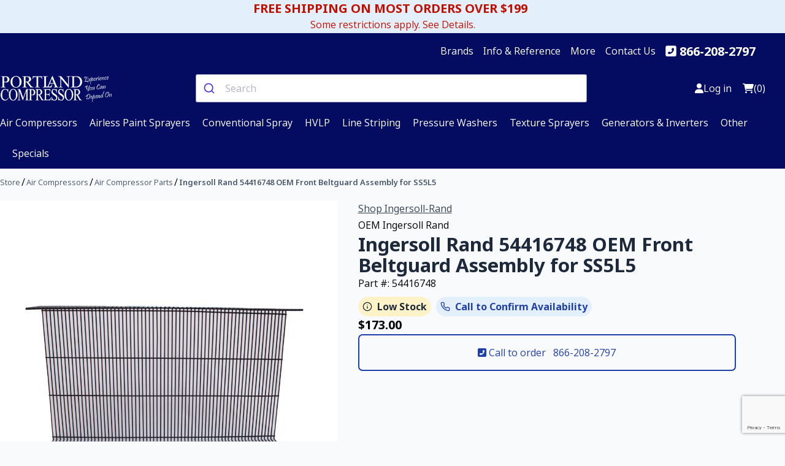

--- FILE ---
content_type: text/html; charset=utf-8
request_url: https://www.portlandcompressor.com/store/ingersoll-rand-54416748-oem-front-beltguard-assembly-for-ss5l5
body_size: 17142
content:
<!DOCTYPE html><html lang="en" dir="ltr" class="html-product-details-page"><head><title>Ingersoll Rand 54416748 OEM Front Beltguard Assembly for SS5L5</title><meta name="google-site-verification" content="I1mOY0jsftil_WQKtP1W8BtBnbKi-2F5GkDtg89g_sg"><meta charset="UTF-8"><meta name="description" content="The 54416748 by Ingersoll Rand is the front beltguard assembly used on the SS5L5 air compressor. The front portion does not include slots for the crankshaft and motor pulley. This section is technically furthest away from the pump and motor."><meta name="keywords" content="Ingersoll Rand 54416748 OEM Front Beltguard Assembly for SS5L5"><meta name="generator" content="nopCommerce"><meta name="viewport" content="width=device-width, initial-scale=1"><meta property="og:type" content="product"><meta property="og:title" content="Ingersoll Rand 54416748 OEM Front Beltguard Assembly for SS5L5"><meta property="og:description" content="The 54416748 by Ingersoll Rand is the front beltguard assembly used on the SS5L5 air compressor. The front portion does not include slots for the crankshaft and motor pulley. This section is technically furthest away from the pump and motor."><meta property="og:image" content="https://www.portlandcompressor.com/images/thumbs/001/0010261_ingersoll-rand-54416748-oem-front-beltguard-assembly-for-ss5l5_550.jpeg"><meta property="og:image:url" content="https://www.portlandcompressor.com/images/thumbs/001/0010261_ingersoll-rand-54416748-oem-front-beltguard-assembly-for-ss5l5_550.jpeg"><meta property="og:url" content="https://www.portlandcompressor.com/store/ingersoll-rand-54416748-oem-front-beltguard-assembly-for-ss5l5"><meta property="og:site_name" content="Portland Compressor"><meta property="twitter:card" content="summary"><meta property="twitter:site" content="Portland Compressor"><meta property="twitter:title" content="Ingersoll Rand 54416748 OEM Front Beltguard Assembly for SS5L5"><meta property="twitter:description" content="The 54416748 by Ingersoll Rand is the front beltguard assembly used on the SS5L5 air compressor. The front portion does not include slots for the crankshaft and motor pulley. This section is technically furthest away from the pump and motor."><meta property="twitter:image" content="https://www.portlandcompressor.com/images/thumbs/001/0010261_ingersoll-rand-54416748-oem-front-beltguard-assembly-for-ss5l5_550.jpeg"><meta property="twitter:url" content="https://www.portlandcompressor.com/store/ingersoll-rand-54416748-oem-front-beltguard-assembly-for-ss5l5"><script type="application/ld+json">{"@context":"https://schema.org/","@type":"Product","name":"Ingersoll Rand 54416748 OEM Front Beltguard Assembly for SS5L5","url":"https://www.portlandcompressor.com/store/ingersoll-rand-54416748-oem-front-beltguard-assembly-for-ss5l5","image":"https://www.portlandcompressor.com/images/thumbs/001/0010261_ingersoll-rand-54416748-oem-front-beltguard-assembly-for-ss5l5_550.jpeg","description":"Ingersoll Rand 54416748 OEM Front Beltguard Assembly for SS5L5The 54416748 by Ingersoll Rand is the front beltguard assembly used on the SS5L5 air compressor. The front portion does not include slots for the crankshaft and motor pulley. This section is technically furthest away from the pump and motor.@","sku":"54416748","mpn":"54416748","gtin12":null,"itemCondition":"https://schema.org/NewCondition","brand":{"@type":"Brand","name":"Ingersoll-Rand"},"manufacturer":{"@type":"Brand","name":"Ingersoll-Rand"},"category":"Air Compressor Parts","offers":{"@type":"Offer","price":"173.00","priceCurrency":"USD","availability":"https://schema.org/InStock","url":"https://www.portlandcompressor.com/store/ingersoll-rand-54416748-oem-front-beltguard-assembly-for-ss5l5","priceSpecification":null,"itemCondition":"https://schema.org/NewCondition","priceValidUntil":"2026-01-24T18:43:23Z"}}</script><script type="application/ld+json">{"@context":"https://schema.org","@type":"BreadcrumbList","itemListElement":[{"@type":"ListItem","position":1,"item":{"@id":"https://www.portlandcompressor.com/store/air-compressors","name":"Air Compressors"}},{"@type":"ListItem","position":2,"item":{"@id":"https://www.portlandcompressor.com/store/air-compressor-parts","name":"Air Compressor Parts"}},{"@type":"ListItem","position":3,"item":{"@id":"https://www.portlandcompressor.com/store/ingersoll-rand-54416748-oem-front-beltguard-assembly-for-ss5l5","name":"Ingersoll Rand 54416748 OEM Front Beltguard Assembly for SS5L5"}}]}</script><link rel="stylesheet" href="/css/yp3ggoosw-wwnnbuviyfqa.styles.css?v=nocoBjaYIgtRoGetvdL3MAIc868"><link rel="stylesheet" href="/lib_npm/jquery-ui-dist/jquery-ui.min.css?v=Rs_w-5iwyMGw2KnSrONrDw3mnQo"><link rel="stylesheet" href="/Themes/Wind/Content/css/style.css?v=AJglIDQ3O43BzXVdRw3p-WRcv_U"><link rel="stylesheet" href="https://cdn.jsdelivr.net/npm/@algolia/autocomplete-theme-classic"><script src="//cdn.rlets.com/capture_configs/b07/a84/4d3/c464db3b493dba788a70639.js" async></script><script async src="//cdn.pricespider.com/pathinsights/ps-pi-ps.min.js"></script><script>(function(n,t,i,r,u){n[r]=n[r]||[];n[r].push({"gtm.start":(new Date).getTime(),event:"gtm.js"});var e=t.getElementsByTagName(i)[0],f=t.createElement(i),o=r!="dataLayer"?"&l="+r:"";f.async=!0;f.src="https://www.googletagmanager.com/gtm.js?id="+u+o;e.parentNode.insertBefore(f,e)})(window,document,"script","dataLayer","GTM-NDZS5S6")</script><script>dataLayer.push({ecommerce:null});dataLayer.push({event:"view_item",ecommerce:{currency:"USD",value:173,items:[{item_id:"54416748",item_name:"Ingersoll Rand 54416748 OEM Front Beltguard Assembly for SS5L5",index:0,item_brand:"Ingersoll-Rand",item_category:"Air Compressor Parts",price:173}]}})</script><script async src="//cdn.pricespider.com/pathinsights/ps-pi-ps.min.js"></script><script>var pSgetUrlParameter=function(n){n=n.replace(/[\[]/,"\\[").replace(/[\]]/,"\\]");var i=new RegExp("[\\?&]"+n+"=([^&#]*)"),t=i.exec(location.search);return t===null?"":decodeURIComponent(t[1].replace(/\+/g," "))},pSsetCookie=function(n){typeof pswtb!="undefined"&&pswtb.purchaseTracking&&pswtb.purchaseTracking.setCookie(n);document.cookie="psrid="+n+"; path=/; max-age=2592000; SameSite=Lax"};document.addEventListener("DOMContentLoaded",function(){var n=pSgetUrlParameter("psrid");n.length>0&&sessionStorage.setItem("psrid",n)})</script><link rel="canonical" href="https://www.portlandcompressor.com/store/ingersoll-rand-54416748-oem-front-beltguard-assembly-for-ss5l5"><link rel="apple-touch-icon" sizes="152x152" href="/icons/icons_0/apple-touch-icon.png"><link rel="icon" type="image/png" sizes="32x32" href="/icons/icons_0/favicon-32x32.png"><link rel="icon" type="image/png" sizes="16x16" href="/icons/icons_0/favicon-16x16.png"><link rel="manifest" href="/icons/icons_0/site.webmanifest"><link rel="mask-icon" href="/icons/icons_0/safari-pinned-tab.svg" color="#5bbad5"><link rel="shortcut icon" href="/icons/icons_0/favicon.ico"><meta name="msapplication-TileColor" content="#da532c"><meta name="msapplication-config" content="/icons/icons_0/browserconfig.xml"><meta name="theme-color" content="#ffffff"><script src="https://cdn.jsdelivr.net/npm/motion@11.13.5/dist/motion.js"></script><script src="https://www.google.com/recaptcha/api.js?render=6Ld-s0obAAAAAJ1jUscEuHLSO6h9I6uYlE_rwlLE"></script><script>document.addEventListener("DOMContentLoaded",function(){var n=document.querySelector(".AddProdInfo"),t;n&&(n.removeAttribute("style"),t=n.querySelectorAll("ul"),t.forEach(function(n){n.removeAttribute("style")}),n.classList.remove("AddProdInfo"),n.removeAttribute("title"))})</script><script>grecaptcha.ready(function(){grecaptcha.execute("6Ld-s0obAAAAAJ1jUscEuHLSO6h9I6uYlE_rwlLE",{action:"submit"}).then(function(n){console.info("got token: "+n);document.getElementById("g-recaptcha-response").value=n})})</script><body><input name="__RequestVerificationToken" type="hidden" value="CfDJ8Fs8xez8KWhPt_4Qdneh-pqWJhVyQlCFbLDWW-Hd4Ulx8rL2hV3EKHfsKKkYeKN73ISl5pUqwvmJjXy7-yJYkoIfhWnyNRk5A7Jir8GoG4E0pM5VOA_4yT2QnVK66xaHU92NSha80dveY7MivtZMXfc"><div class="ajax-loading-block-window" style="display:none"></div><div id="dialog-notifications-success" role="status" aria-live="polite" aria-atomic="true" title="Notification" style="display:none"></div><div id="dialog-notifications-error" role="alert" aria-live="assertive" aria-atomic="true" title="Error" style="display:none"></div><div id="dialog-notifications-warning" role="alert" aria-live="assertive" aria-atomic="true" title="Warning" style="display:none"></div><div id="bar-notification" class="bar-notification-container" role="status" aria-live="polite" aria-atomic="true" data-close="Close"></div><div class="master-wrapper-page"><div class="bg-primary-100 padding-block-4 padding-inline-4"><a class="text-danger-600 text-center d-flex flex-column justify-content-center align-items-center" href="/shipping"><div class="fw-bold h4 padding-inline-end-2">FREE SHIPPING ON MOST ORDERS OVER $199</div><div class="text-small">Some restrictions apply. See Details.</div></a></div><div class="header-content-top bg-primary-900 padding-block-4"><div class="container" data-type="wide"><div class="content text-neutral-0"><div class="info-links"><ul class="info-links-menu align-items-center"><li id="brands" class="brands-dropdown margin-inline-end-4"><a class="text-neutral-0" href="#">Brands</a><div class="brands-mega-menu"><ul class="brands-column-4 padding-4"><li><a class="text-neutral-800" href="/store/graco"> <img class="img-fluid" alt="Graco" src="https://www.portlandcompressor.com/images/thumbs/000/0009629_graco_50.jpeg" title="Graco" loading="lazy"> <span class="text-small">Graco</span> </a><li><a class="text-neutral-800" href="/store/chicago-pneumatic"> <img class="img-fluid" alt="Chicago Pneumatic" src="https://www.portlandcompressor.com/images/thumbs/000/0009621_chicago-pneumatic_50.jpeg" title="Chicago Pneumatic" loading="lazy"> <span class="text-small">Chicago Pneumatic</span> </a><li><a class="text-neutral-800" href="/store/ingersoll-rand"> <img class="img-fluid" alt="Ingersoll-Rand" src="https://www.portlandcompressor.com/images/thumbs/000/0004434_ingersoll-rand_50.png" title="Ingersoll-Rand" loading="lazy"> <span class="text-small">Ingersoll-Rand</span> </a><li><a class="text-neutral-800" href="/store/titan-tool-inc"> <img class="img-fluid" alt="Titan Tool, Inc." src="https://www.portlandcompressor.com/images/thumbs/000/0004863_titan-tool-inc_50.jpeg" title="Titan Tool, Inc." loading="lazy"> <span class="text-small">Titan Tool, Inc.</span> </a><li><a class="text-neutral-800" href="/store/be-pressure-supply-inc"> <img class="img-fluid" alt="BE Pressure Supply Inc." src="https://www.portlandcompressor.com/images/thumbs/000/0003396_be-pressure-supply-inc_50.png" title="BE Pressure Supply Inc." loading="lazy"> <span class="text-small">BE Pressure Supply Inc.</span> </a><li><a class="text-neutral-800" href="/store/rol-air"> <img class="img-fluid" alt="Rol-Air" src="https://www.portlandcompressor.com/images/thumbs/000/0003393_rol-air_50.png" title="Rol-Air" loading="lazy"> <span class="text-small">Rol-Air</span> </a><li><a class="text-neutral-800" href="/store/pneumatech"> <img class="img-fluid" alt="Pneumatech" src="https://www.portlandcompressor.com/images/thumbs/000/0004433_pneumatech_50.png" title="Pneumatech" loading="lazy"> <span class="text-small">Pneumatech</span> </a><li><a class="text-neutral-800" href="/store/summit-lubrication"> <img class="img-fluid" alt="Summit Lubrication" src="https://www.portlandcompressor.com/images/thumbs/000/0008640_summit-lubrication_50.jpeg" title="Summit Lubrication" loading="lazy"> <span class="text-small">Summit Lubrication</span> </a><li><a class="text-neutral-800" href="/store/beko-technologies"> <img class="img-fluid" alt="BEKO Technologies" src="https://www.portlandcompressor.com/images/thumbs/000/0004960_beko-technologies_50.jpeg" title="BEKO Technologies" loading="lazy"> <span class="text-small">BEKO Technologies</span> </a><li><a class="text-neutral-800" href="/store/legacy-flexzilla"> <img class="img-fluid" alt="Legacy FlexZilla" src="https://www.portlandcompressor.com/images/thumbs/000/0009603_legacy-flexzilla_50.jpeg" title="Legacy FlexZilla" loading="lazy"> <span class="text-small">Legacy FlexZilla</span> </a><li><a class="text-neutral-800" href="/store/coxreels"> <img class="img-fluid" alt="COXREELS" src="https://www.portlandcompressor.com/images/thumbs/000/0009609_coxreels_50.jpeg" title="COXREELS" loading="lazy"> <span class="text-small">COXREELS</span> </a><li><a class="text-neutral-800" href="/store/milton-industries"> <img class="img-fluid" alt="Milton Industries" src="https://www.portlandcompressor.com/images/thumbs/000/0005235_milton-industries_50.jpeg" title="Milton Industries" loading="lazy"> <span class="text-small">Milton Industries</span> </a><li><a class="text-neutral-800" href="/store/belair-technologies-llc"> <img class="img-fluid" alt="Belair Technologies LLC" src="https://www.portlandcompressor.com/images/thumbs/000/0009610_belair-technologies-llc_50.jpeg" title="Belair Technologies LLC" loading="lazy"> <span class="text-small">Belair Technologies LLC</span> </a><li><a class="text-neutral-800" href="/store/parker-hannifin-corporation"> <img class="img-fluid" alt="Parker-Hannifin Corporation" src="https://www.portlandcompressor.com/images/thumbs/000/0004862_parker-hannifin-corporation_50.png" title="Parker-Hannifin Corporation" loading="lazy"> <span class="text-small">Parker-Hannifin Corporation</span> </a><li><a class="text-neutral-800" href="/store/powerex"> <img class="img-fluid" alt="Powerex" src="https://www.portlandcompressor.com/images/thumbs/000/0004856_powerex_50.png" title="Powerex" loading="lazy"> <span class="text-small">Powerex</span> </a><li><a class="text-neutral-800" href="/store/rapidair"> <img class="img-fluid" alt="RapidAir" src="https://www.portlandcompressor.com/images/thumbs/000/0004865_rapidair_50.png" title="RapidAir" loading="lazy"> <span class="text-small">RapidAir</span> </a><li><a class="text-neutral-800" href="/store/eaton"> <img class="img-fluid" alt="Eaton" src="https://www.portlandcompressor.com/images/thumbs/000/0004861_eaton_50.png" title="Eaton" loading="lazy"> <span class="text-small">Eaton</span> </a><li><a class="text-neutral-800" href="/store/miscellaneous"> <img class="img-fluid" alt="Miscellaneous" src="https://www.portlandcompressor.com/images/thumbs/000/0009626_miscellaneous_50.jpeg" title="Miscellaneous" loading="lazy"> <span class="text-small">Miscellaneous</span> </a><li><a class="text-neutral-800" href="/store/spx-hankison"> <img class="img-fluid" alt="SPX Hankison" src="https://www.portlandcompressor.com/images/thumbs/000/0009608_spx-hankison_50.jpeg" title="SPX Hankison" loading="lazy"> <span class="text-small">SPX Hankison</span> </a><li><a class="text-neutral-800" href="/store/binks"> <img class="img-fluid" alt="Binks" src="https://www.portlandcompressor.com/images/thumbs/000/0009628_binks_50.jpeg" title="Binks" loading="lazy"> <span class="text-small">Binks</span> </a><li><a class="text-neutral-800" href="/store/wagner-spray-tech-capspray"> <img class="img-fluid" alt="Wagner / Spray Tech CapSpray" src="https://www.portlandcompressor.com/images/thumbs/000/0009627_wagner-spray-tech-capspray_50.jpeg" title="Wagner / Spray Tech CapSpray" loading="lazy"> <span class="text-small">Wagner / Spray Tech CapSpray</span> </a><li><a class="text-neutral-800" href="/store/campbell-hausfeld"> <img class="img-fluid" alt="Campbell Hausfeld" src="https://www.portlandcompressor.com/images/thumbs/def/default-image_50.png" title="Campbell Hausfeld" loading="lazy"> <span class="text-small">Campbell Hausfeld</span> </a><li><a class="text-neutral-800" href="/store/airlessco"> <img class="img-fluid" alt="Airlessco" src="https://www.portlandcompressor.com/images/thumbs/def/default-image_50.png" title="Airlessco" loading="lazy"> <span class="text-small">Airlessco</span> </a><li><a class="text-neutral-800" href="/store/hero-industries-inc"> <img class="img-fluid" alt="H.E.R.O. Industries, Inc." src="https://www.portlandcompressor.com/images/thumbs/def/default-image_50.png" title="H.E.R.O. Industries, Inc." loading="lazy"> <span class="text-small">H.E.R.O. Industries, Inc.</span> </a><li><a class="text-neutral-800" href="/store/speeflo-manufacturing-corp"> <img class="img-fluid" alt="Speeflo Manufacturing Corp." src="https://www.portlandcompressor.com/images/thumbs/def/default-image_50.png" title="Speeflo Manufacturing Corp." loading="lazy"> <span class="text-small">Speeflo Manufacturing Corp.</span> </a><li><a class="text-neutral-800" href="/store/jenny-compressors-emglo"> <img class="img-fluid" alt="Jenny Compressors (Emglo)" src="https://www.portlandcompressor.com/images/thumbs/def/default-image_50.png" title="Jenny Compressors (Emglo)" loading="lazy"> <span class="text-small">Jenny Compressors (Emglo)</span> </a><li><a class="text-neutral-800" href="/store/amflo"> <img class="img-fluid" alt="Amflo" src="https://www.portlandcompressor.com/images/thumbs/def/default-image_50.png" title="Amflo" loading="lazy"> <span class="text-small">Amflo</span> </a></ul></div><li class="dropdown margin-inline-end-4"><a class="text-neutral-0" href="#">Info &amp; Reference</a><ul><li><a class="text-neutral-800" href="/airless">Airless</a><li><a class="text-neutral-800" href="/compressor">Air Compressors</a><li><a class="text-neutral-800" href="/hvlp">HVLP</a><li><a class="text-neutral-800" href="/stripers">Line Stripers</a><li><a class="text-neutral-800" href="/texture-sprayers">Texture Sprayers</a><li><a class="text-neutral-800" href="/washer">Pressure Washers</a></ul><li class="dropdown margin-inline-end-4"><a class="text-neutral-0" href="#">More</a><ul><li><a class="text-neutral-800" href="/shipping">Shipping Info</a><li><a class="text-neutral-800" href="/customer-service">Customer Service</a><li><a class="text-neutral-800" href="/about">About Us</a></ul><li class="margin-inline-end-4"><a class="text-neutral-0" href="/contactus">Contact Us</a><li class="margin-inline-end-4 h4 fw-bold"><i class="fas fa-phone-square-alt margin-inline-2 text-neutral-0"></i> <a class="text-neutral-0" href="tel:+1-866-208-2797">866-208-2797</a></ul></div></div><div class="header"><div class="header-logo"><a href="/store"> <img style="max-width:185px" alt="Portland Compressor" src="https://www.portlandcompressor.com/images/thumbs/000/0008641_pc-logo-white.png"> </a></div><div class="search-box store-search-box"><input type="hidden" id="g-recaptcha-response" name="g-recaptcha-response"><div id="autocomplete"></div></div><div class="head-slot header-links-wrapper"><div class="header-links"><ul class="d-flex align-items-center"><li><a href="/login?returnUrl=%2Fstore%2Fingersoll-rand-54416748-oem-front-beltguard-assembly-for-ss5l5" class="ico-login"> <i class="fa-solid fa-user"></i> <span class="hidden-mobile">Log in</span> </a><li id="topcartlink"><a href="/cart" class="ico-cart"> <i class="fa-regular fa-cart-shopping"></i> <span class="cart-qty">(0)</span> </a></ul></div><div class="mobile-menu-trigger"><button aria-label="Open Menu"> <span></span> </button></div></div></div><div class="header-top-nav"><div class="header-item item-center"><div class="menu-overlay"></div><nav class="menu"><div class="mobile-menu-head"><div class="go-back"><i class="fa fa-angle-left"></i></div><div class="current-menu-title"></div><div class="mobile-menu-close">&times;</div></div><ul class="menu-main"><li class="menu-item-has-children"><a href="#"> <i class="fa fa-angle-down"></i> <span class="top-nav-link-title"> Air Compressors </span> </a><div class="sublist first-level sub-menu mega-menu mega-menu-column-4"><div class="list-item"><a href="/store/air-compressors"> Air Compressors </a><ul class="menu-sublist"><li><a href="/store/oil-free-air-compressors"> Oil Free Air Compressors </a><li><a href="/store/rotary-screw-air-compressors"> Rotary Screw Air Compressors </a><li><a href="/store/electric-air-compressors"> Electric Air Compressors </a><li><a href="/store/gas-air-compressors"> Gas Air Compressors </a><li><a href="/store/stationary-air-compressors"> Stationary Air Compressors </a><li><a href="/store/portable-air-compressors"> Portable Air Compressors </a><li><a href="/store/bare-air-compressor-pumps"> Bare Air Compressor Pumps </a><li><a href="/store/air-compressor-accessories"> Air Compressor Accessories </a><li><a href="/store/air-compressor-parts"> Air Compressor Parts </a><li><a href="/store/air-dryers"> Air Dryers </a></ul></div><div class="list-item"><a href="/store/air-compressor-accessories"> Air Compressor Accessories </a><ul class="sublist"><li><a href="/store/air-compressor-attachments"> Air Compressor Attachments </a><li><a href="/store/air-compressor-couplers"> Air Compressor Couplers </a><li><a href="/store/air-compressor-hose"> Air Compressor Hose </a><li><a href="/store/air-compressor-air-line-filters"> Air Compressor Air-Line Filters </a><li><a href="/store/air-compressor-regulators"> Air Compressor Regulators </a><li><a href="/store/air-compressor-lubricators"> Air Compressor Lubricators </a><li><a href="/store/air-compressor-air-gauges"> Air Compressor Air Gauges </a><li><a href="/store/air-compressor-start-up-kits"> Air Compressor Start-Up Kits </a></ul></div><div class="list-item"><a href="/store/air-compressor-parts"> Air Compressor Parts </a><ul class="sublist"><li><a href="/store/air-compressor-pressure-switches"> Air Compressor Pressure Switches </a><li><a href="/store/air-compressor-vibration-pads"> Air Compressor Vibration Pads </a><li><a href="/store/air-compressor-electric-motors"> Air Compressor Electric Motors </a><li><a href="/store/air-compressor-valve-kits"> Air Compressor Valve Kits </a><li><a href="/store/air-compressor-belts"> Air Compressor Belts </a><li><a href="/store/air-compressor-check-valves"> Air Compressor Check Valves </a><li><a href="/store/air-compressor-gasket-kits"> Air Compressor Gasket Kits </a><li><a href="/store/air-compressor-air-filters"> Air Compressor Air Filters </a></ul></div><div class="list-item"><a href="/store/air-dryers"> Air Dryers </a><ul class="sublist"><li><a href="/store/refrigerated-air-dryers"> Refrigerated Air Dryers </a><li><a href="/store/cycling-air-dryers"> Cycling Air Dryers </a><li><a href="/store/non-cycling-air-dryers"> Non-Cycling Air Dryers </a><li><a href="/store/high-temp-air-dryers"> High-Temp Air Dryers </a><li><a href="/store/desiccant-dryers"> Desiccant Dryers </a><li><a href="/store/membrane-air-dryers"> Membrane Air Dryers </a></ul></div></div><li class="menu-item-has-children"><a href="#"> <i class="fa fa-angle-down"></i> <span class="top-nav-link-title"> Airless Paint Sprayers </span> </a><div class="sublist first-level sub-menu mega-menu mega-menu-column-4"><div class="list-item"><a href="/store/airless-paint-sprayers"> Airless Paint Sprayers </a><ul class="menu-sublist"><li><a href="/store/electric-airless-paint-sprayers"> Electric Airless Paint Sprayers </a><li><a href="/store/gas-airless-paint-sprayers"> Gas Airless Paint Sprayers </a><li><a href="/store/contractor-airless-paint-sprayers"> Contractor Airless Paint Sprayers </a><li><a href="/store/homeowner-airless-paint-sprayers"> Homeowner Airless Paint Sprayers </a><li><a href="/store/handheld-paint-sprayers"> Handheld Paint Sprayers </a><li><a href="/store/airless-sprayer-accessories"> Airless Sprayer Accessories </a><li><a href="/store/airless-paint-sprayer-parts"> Airless Paint Sprayer Parts </a></ul></div><div class="list-item"><a href="/store/airless-sprayer-accessories"> Airless Sprayer Accessories </a><ul class="sublist"><li><a href="/store/airless-paint-sprayer-tips"> Airless Paint Sprayer Tips </a><li><a href="/store/airless-paint-sprayer-tip-guards"> Airless Paint Sprayer Tip Guards </a><li><a href="/store/airless-spray-guns"> Airless Spray Guns </a><li><a href="/store/airless-sprayer-hose"> Airless Sprayer Hose </a><li><a href="/store/airless-paint-sprayer-tip-extensions"> Airless Paint Sprayer Tip Extensions </a><li><a href="/store/airless-sprayer-hose-whips"> Airless Sprayer Hose Whips </a><li><a href="/store/airless-sprayer-pressure-rollers"> Airless Sprayer Pressure Rollers </a><li><a href="/store/graco-magnum-airless-accessories"> Graco Magnum Airless Accessories </a></ul></div><div class="list-item"><a href="/store/airless-paint-sprayer-parts"> Airless Paint Sprayer Parts </a><ul class="sublist"><li><a href="/store/airless-sprayer-manifold-filters"> Airless Sprayer Manifold Filters </a><li><a href="/store/airless-sprayer-packing-kits"> Airless Sprayer Packing Kits </a><li><a href="/store/airless-paint-sprayers-inlet-screens"> Airless Paint Sprayers Inlet Screens </a><li><a href="/store/airless-paint-sprayers-gun-filters"> Airless Paint Sprayers Gun Filters </a><li><a href="/store/airless-paint-sprayers-gun-repair-kits"> Airless Paint Sprayers Gun Repair Kits </a><li><a href="/store/airless-paint-sprayers-piston-rods"> Airless Paint Sprayers Piston Rods </a><li><a href="/store/control-boards"> Control Boards </a><li><a href="/store/handheld-sprayer-parts"> Handheld Sprayer Parts </a></ul></div></div><li class="menu-item-has-children"><a href="#"> <i class="fa fa-angle-down"></i> <span class="top-nav-link-title"> Conventional Spray </span> </a><div class="sublist first-level sub-menu mega-menu mega-menu-column-4"><div class="list-item"><a href="/store/conventional-spray"> Conventional Spray </a><ul class="menu-sublist"><li><a href="/store/conventional-paint-spraying-accessories"> Conventional Paint Spraying Accessories </a><li><a href="/store/conventional-spray-parts"> Conventional Spray Parts </a><li><a href="/store/conventional-spray-guns"> Conventional Spray Guns </a></ul></div><div class="list-item"><a href="/store/conventional-paint-spraying-accessories"> Conventional Paint Spraying Accessories </a><ul class="sublist"><li><a href="/store/conventional-spraying-air-fluid-hose"> Conventional Spraying Air &amp; Fluid Hose </a><li><a href="/store/conventional-spray-pressure-pots"> Conventional Spray Pressure Pots </a><li><a href="/store/respirators"> Respirators </a><li><a href="/store/hvlp-conventional-sprayers-air-line-regulators"> HVLP, Conventional Sprayers Air-Line Regulators </a><li><a href="/store/siphon-cups"> Siphon Cups </a></ul></div><div class="list-item"><a href="/store/conventional-spray-parts"> Conventional Spray Parts </a><ul class="sublist"><li><a href="/store/conventional-spray-gun-kits"> Conventional Spray Gun Kits </a></ul></div></div><li class="menu-item-has-children"><a href="#"> <i class="fa fa-angle-down"></i> <span class="top-nav-link-title"> HVLP </span> </a><div class="sublist first-level sub-menu mega-menu mega-menu-column-4"><div class="list-item"><a href="/store/hvlp"> HVLP </a><ul class="menu-sublist"><li><a href="/store/hvlp-accessories"> HVLP Accessories </a><li><a href="/store/hvlp-parts"> HVLP Parts </a><li><a href="/store/hvlp-guns"> HVLP Guns </a></ul></div><div class="list-item"><a href="/store/hvlp-accessories"> HVLP Accessories </a><ul class="sublist"><li><a href="/store/hvlp-pressure-pots"> HVLP Pressure Pots </a><li><a href="/store/hvlp-air-line-regulators"> HVLP Air-Line Regulators </a><li><a href="/store/hvlp-air-fluid-hose"> HVLP Air &amp; Fluid Hose </a><li><a href="/store/hvlp-siphon-cups"> HVLP Siphon Cups </a><li><a href="/store/respirators-2"> Respirators </a><li><a href="/store/fluid-sets"> Fluid Sets </a></ul></div></div><li class="menu-item-has-children"><a href="#"> <i class="fa fa-angle-down"></i> <span class="top-nav-link-title"> Line Striping </span> </a><div class="sublist first-level sub-menu mega-menu mega-menu-column-4"><div class="list-item"><a href="/store/line-striping"> Line Striping </a><ul class="menu-sublist"><li><a href="/store/line-stripers"> Line Stripers </a><li><a href="/store/scarifiers"> Scarifiers </a></ul></div><div class="list-item"><a href="/store/line-stripers"> Line Stripers </a><ul class="sublist"><li><a href="/store/line-striper-accessories"> Line Striper Accessories </a><li><a href="/store/line-striping-parts"> Line Striping Parts </a></ul></div><div class="list-item"><a href="/store/scarifiers"> Scarifiers </a><ul class="sublist"><li><a href="/store/cutter-assemblies"> Cutter Assemblies </a><li><a href="/store/grindlazer-parts"> GrindLazer Parts </a></ul></div></div><li class="menu-item-has-children"><a href="#"> <i class="fa fa-angle-down"></i> <span class="top-nav-link-title"> Pressure Washers </span> </a><div class="sublist first-level sub-menu mega-menu mega-menu-column-4"><div class="list-item"><a href="/store/pressure-washers"> Pressure Washers </a><ul class="menu-sublist"><li><a href="/store/gas-pressure-washers"> Gas Pressure Washers </a><li><a href="/store/electric-pressure-washers"> Electric Pressure Washers </a><li><a href="/store/pressure-washer-bare-pumps"> Pressure Washer Bare Pumps </a><li><a href="/store/pressure-washer-accessories"> Pressure Washer Accessories </a><li><a href="/store/pressure-washer-parts"> Pressure Washer Parts </a></ul></div><div class="list-item"><a href="/store/pressure-washer-accessories"> Pressure Washer Accessories </a><ul class="sublist"><li><a href="/store/pressure-washer-tips"> Pressure Washer Tips </a><li><a href="/store/pressure-washer-spray-guns"> Pressure Washer Spray Guns </a><li><a href="/store/pressure-washer-extension-wands"> Pressure Washer Extension Wands </a><li><a href="/store/pressure-washer-hose"> Pressure Washer Hose </a><li><a href="/store/pressure-washer-quick-release-couplers"> Pressure Washer Quick Release Couplers </a><li><a href="/store/pressure-washer-attachments"> Pressure Washer Attachments </a><li><a href="/store/pressure-washer-detergents"> Pressure Washer Detergents </a><li><a href="/store/pressure-washer-sidewalk-scrubbers"> Pressure Washer Sidewalk Scrubbers </a></ul></div><div class="list-item"><a href="/store/pressure-washer-parts"> Pressure Washer Parts </a><ul class="sublist"><li><a href="/store/pressure-washer-unloaders"> Pressure Washer Unloaders </a></ul></div></div><li class="menu-item-has-children"><a href="#"> <i class="fa fa-angle-down"></i> <span class="top-nav-link-title"> Texture Sprayers </span> </a><div class="sublist first-level sub-menu mega-menu mega-menu-column-4"><div class="list-item"><a href="/store/texture-sprayers"> Texture Sprayers </a><ul class="menu-sublist"><li><a href="/store/texture-sprayer-accessories"> Texture Sprayer Accessories </a><li><a href="/store/texture-sprayer-parts"> Texture Sprayer Parts </a><li><a href="/store/texture-sprayer-guns"> Texture Sprayer Guns </a><li><a href="/store/drywall-mud-pumps"> Drywall Mud Pumps </a></ul></div><div class="list-item"><a href="/store/drywall-mud-pumps"> Drywall Mud Pumps </a><ul class="sublist"><li><a href="/store/drywall-mud-pump-accessories"> Drywall Mud Pump Accessories </a></ul></div></div><li><a href="/store/generators-inverters"> <span class="top-nav-link-title"> Generators &amp; Inverters </span> </a><li class="menu-item-has-children"><a href="#"> <i class="fa fa-angle-down"></i> <span class="top-nav-link-title"> Other </span> </a><div class="sublist first-level sub-menu mega-menu mega-menu-column-4"><div class="list-item"><a href="/store/other"> Other </a><ul class="menu-sublist"><li><a href="/store/air-compressor-fittings"> Air Compressor Fittings </a><li><a href="/store/fluids"> Fluids </a><li><a href="/store/hose-tubing"> Hose &amp; Tubing </a><li><a href="/store/gloves"> Gloves </a><li><a href="/store/gas-engine-parts"> Gas Engine Parts </a></ul></div><div class="list-item"><a href="/store/air-compressor-fittings"> Air Compressor Fittings </a><ul class="sublist"><li><a href="/store/pushlock-fittings"> Pushlock Fittings </a><li><a href="/store/air-compressor-ball-valves"> Air Compressor Ball Valves </a><li><a href="/store/steel-hose-coupler-fittings"> Steel Hose Coupler Fittings </a></ul></div></div><li class="menu-item-has-children"><a href="#"> <i class="fa fa-angle-down"></i> <span class="top-nav-link-title"> Specials </span> </a><div class="sublist first-level sub-menu mega-menu mega-menu-column-4"><div class="list-item"><a href="/store/specials"> Specials </a><ul class="menu-sublist"><li><a href="/store/used-equipment"> Used Equipment </a><li><a href="/store/demo-equipment"> Demo Equipment </a><li><a href="/store/clearance"> Clearance </a></ul></div></div></ul><ul class="mobile-info-links-menu"><li class="menu-item-has-children"><a href="#"> <i class="fa fa-angle-down"></i> <span class="top-nav-link-title">Brands</span> </a><div class="sublist first-level sub-menu mega-menu mega-menu-column-4"><div class="list-item"><ul class="menu-sublist"><li><a href="/store/graco"> Graco </a><li><a href="/store/chicago-pneumatic"> Chicago Pneumatic </a><li><a href="/store/ingersoll-rand"> Ingersoll-Rand </a><li><a href="/store/titan-tool-inc"> Titan Tool, Inc. </a><li><a href="/store/be-pressure-supply-inc"> BE Pressure Supply Inc. </a><li><a href="/store/rol-air"> Rol-Air </a><li><a href="/store/pneumatech"> Pneumatech </a><li><a href="/store/summit-lubrication"> Summit Lubrication </a><li><a href="/store/beko-technologies"> BEKO Technologies </a><li><a href="/store/legacy-flexzilla"> Legacy FlexZilla </a><li><a href="/store/coxreels"> COXREELS </a><li><a href="/store/milton-industries"> Milton Industries </a><li><a href="/store/belair-technologies-llc"> Belair Technologies LLC </a><li><a href="/store/parker-hannifin-corporation"> Parker-Hannifin Corporation </a><li><a href="/store/powerex"> Powerex </a><li><a href="/store/rapidair"> RapidAir </a><li><a href="/store/eaton"> Eaton </a><li><a href="/store/miscellaneous"> Miscellaneous </a><li><a href="/store/spx-hankison"> SPX Hankison </a><li><a href="/store/binks"> Binks </a><li><a href="/store/wagner-spray-tech-capspray"> Wagner / Spray Tech CapSpray </a><li><a href="/store/campbell-hausfeld"> Campbell Hausfeld </a><li><a href="/store/airlessco"> Airlessco </a><li><a href="/store/hero-industries-inc"> H.E.R.O. Industries, Inc. </a><li><a href="/store/speeflo-manufacturing-corp"> Speeflo Manufacturing Corp. </a><li><a href="/store/jenny-compressors-emglo"> Jenny Compressors (Emglo) </a><li><a href="/store/amflo"> Amflo </a></ul></div></div><li class="menu-item-has-children"><a href="#"> <i class="fa fa-angle-down"></i> <span class="top-nav-link-title">Info &amp; Reference</span> </a><div class="sublist first-level sub-menu mega-menu mega-menu-column-4"><div class="list-item"><ul class="menu-sublist"><li><a href="/airless">Airless</a><li><a href="/compressor">Air Compressors</a><li><a href="/hvlp">HVLP</a><li><a href="/stripers">Line Stripers</a><li><a href="/texture-sprayers">Texture Sprayers</a><li><a href="/washer">Pressure Washers</a></ul></div></div><li class="menu-item-has-children"><a href="#"> <i class="fa fa-angle-down"></i> <span class="top-nav-link-title">More</span> </a><div class="sublist first-level sub-menu mega-menu mega-menu-column-4"><div class="list-item"><ul class="menu-sublist"><li><a href="#">Shipping Info</a><li><a href="#">Customer Service</a><li><a href="#">About Us</a></ul></div></div><li class="margin-inline-end-4"><a href="/contactus">Contact us</a></ul><div class="mobile-info-links-menu"><div class="button-block button-1" data-type="accent-accent"><div class="d-flex justify-content-center margin-block-end-2"><i class="fas fa-phone-square-alt margin-inline-2"></i> Call Us</div><a class="text-neutral-0" href="tel:+1-866-208-2797">866-208-2797</a></div></div></nav></div></div></div></div><div class="container" data-type="wide"><div class="master-column-wrapper"><div class="one-columns padding-block-start-2"><div class="breadcrumb"><ol><li><span> <a href="/store"> <span>Store</span> </a> </span> <span class="delimiter">/</span><li><a href="/store/air-compressors"> <span>Air Compressors</span> </a> <span class="delimiter">/</span><li><a href="/store/air-compressor-parts"> <span>Air Compressor Parts</span> </a> <span class="delimiter">/</span><li><strong class="current-item">Ingersoll Rand 54416748 OEM Front Beltguard Assembly for SS5L5</strong> <span id="/store/ingersoll-rand-54416748-oem-front-beltguard-assembly-for-ss5l5"></span></ol></div><div class="center-1"><div class="page product-details-page"><div class="page-body"><form method="post" id="product-details-form"><div class="flow" data-productid="9003"><div class="product-essential container"><div class="gallery"><div class="picture-gallery"><div class="picture"><a href="https://www.portlandcompressor.com/images/thumbs/001/0010261_ingersoll-rand-54416748-oem-front-beltguard-assembly-for-ss5l5.jpeg" title="Picture of Ingersoll Rand 54416748 OEM Front Beltguard Assembly for SS5L5" id="main-product-img-lightbox-anchor-9003" class="main-product-image"> <img alt="Picture of Ingersoll Rand 54416748 OEM Front Beltguard Assembly for SS5L5" src="https://www.portlandcompressor.com/images/thumbs/001/0010261_ingersoll-rand-54416748-oem-front-beltguard-assembly-for-ss5l5_550.jpeg" title="Picture of Ingersoll Rand 54416748 OEM Front Beltguard Assembly for SS5L5" id="main-product-img-9003"> </a></div></div></div><div class="overview flow"><div class="product-name"><div class="manufacturers"><span class="value"> <a class="text-neutral-700 text-underline" href="/store/ingersoll-rand"> <span class="manufacturer-tag">Shop Ingersoll-Rand</span></a><div class="html-widget"><div class="oem-ir text-muted">OEM Ingersoll Rand</div></div></span></div><h1 class="fw-bold">Ingersoll Rand 54416748 OEM Front Beltguard Assembly for SS5L5</h1></div><div class="d-grid align-items-center margin-block-bottom-2"><div class="additional-details"><div class="sku d-none"><span class="label">SKU:</span> <span class="value" id="sku-9003">54416748</span></div><div class="manufacturer-part-number"><span class="label">Part #:</span> <span class="value" id="mpn-9003">54416748</span></div></div><div class="margin-inline-end-0"><div class="flex-column align-items-center margin-block-start-2"><div class="low-stock align-items-center fw-bold margin-inline-end-2" tooltip="Normally 1 to 4 on hand"><svg xmlns="http://www.w3.org/2000/svg" width="16" height="16" viewBox="0 0 24 24" fill="none" stroke="currentColor" stroke-width="2" stroke-linecap="round" stroke-linejoin="round" class="margin-inline-end-2"><circle cx="12" cy="12" r="10"></circle><line x1="12" y1="16" x2="12" y2="12"></line><line x1="12" y1="8" x2="12.01" y2="8"></line></svg> Low Stock</div><div class="ship-tag bg-primary-100 text-primary-800 fw-bold d-flex align align-items-center"><svg xmlns="http://www.w3.org/2000/svg" width="16" height="16" viewBox="0 0 24 24" fill="none" stroke="currentColor" stroke-width="2" stroke-linecap="round" stroke-linejoin="round" class="margin-inline-end-2"><path d="M22 16.92v3a2 2 0 0 1-2.18 2 19.86 19.86 0 0 1-8.63-3.07 19.5 19.5 0 0 1-6-6A19.86 19.86 0 0 1 2 4.18 2 2 0 0 1 4 2h3a2 2 0 0 1 2 1.72 12.05 12.05 0 0 0 .56 2.57 2 2 0 0 1-.45 2L8.09 9.91a16 16 0 0 0 6 6l1.62-1.62a2 2 0 0 1 2-.45 12.05 12.05 0 0 0 2.57.56A2 2 0 0 1 22 16.92z"></path></svg> <span>Call to Confirm Availability</span></div></div></div><style>[tooltip]{position:relative}[tooltip]::before,[tooltip]::after{text-transform:none;font-size:.9em;line-height:1;user-select:none;pointer-events:none;position:absolute;display:none;opacity:0}[tooltip]::before{content:'';border:5px solid transparent;z-index:1001}[tooltip]::after{content:attr(tooltip);min-width:3em;max-width:21em;white-space:nowrap;overflow:hidden;text-overflow:ellipsis;padding:1ch 1.5ch;border-radius:.3ch;box-shadow:0 1em 2em -.5em rgba(0,0,0,.35);background:#333;color:#fff;z-index:1000}[tooltip]:hover::before,[tooltip]:hover::after{display:block}[tooltip='']::before,[tooltip='']::after{display:none!important}[tooltip]:not([flow])::before,[tooltip][flow^="up"]::before{bottom:100%;border-bottom-width:0;border-top-color:#333}[tooltip]:not([flow])::after,[tooltip][flow^="up"]::after{bottom:calc(100% + 5px)}[tooltip]:not([flow])::before,[tooltip]:not([flow])::after,[tooltip][flow^="up"]::before,[tooltip][flow^="up"]::after{left:50%;transform:translate(-50%,-.5em)}[tooltip][flow^="down"]::before{top:100%;border-top-width:0;border-bottom-color:#333}[tooltip][flow^="down"]::after{top:calc(100% + 5px)}[tooltip][flow^="down"]::before,[tooltip][flow^="down"]::after{left:50%;transform:translate(-50%,.5em)}[tooltip][flow^="left"]::before{top:50%;border-right-width:0;border-left-color:#333;left:calc(0em - 5px);transform:translate(-.5em,-50%)}[tooltip][flow^="left"]::after{top:50%;right:calc(100% + 5px);transform:translate(-.5em,-50%)}[tooltip][flow^="right"]::before{top:50%;border-left-width:0;border-right-color:#333;right:calc(0em - 5px);transform:translate(.5em,-50%)}[tooltip][flow^="right"]::after{top:50%;left:calc(100% + 5px);transform:translate(.5em,-50%)}@keyframes tooltips-vert{to{opacity:.9;transform:translate(-50%,0)}}@keyframes tooltips-horz{to{opacity:.9;transform:translate(0,-50%)}}[tooltip]:not([flow]):hover::before,[tooltip]:not([flow]):hover::after,[tooltip][flow^="up"]:hover::before,[tooltip][flow^="up"]:hover::after,[tooltip][flow^="down"]:hover::before,[tooltip][flow^="down"]:hover::after{animation:tooltips-vert 300ms ease-out forwards}[tooltip][flow^="left"]:hover::before,[tooltip][flow^="left"]:hover::after,[tooltip][flow^="right"]:hover::before,[tooltip][flow^="right"]:hover::after{animation:tooltips-horz 300ms ease-out forwards}</style></div><div class="prices flex-group align-items-center"><div class="non-discounted-price"><span id="price-value-9003" class="price-value-9003 h4 fw-bold"> $173.00 </span></div></div><div class="d-grid"><div class="button-1 call-to-order-button" data-type="outline-primary"><i class="fas fa-phone-square-alt margin-inline-2"></i> <span class="margin-inline-end-2">Call to order</span> <a class="text-neutral-0" href="tel:+1-866-208-2797">866-208-2797</a></div></div><script>document.addEventListener("DOMContentLoaded",function(){function n(){var n,t,i;window.dataLayer=window.dataLayer||[];dataLayer.push({ecommerce:null});n=document.querySelector('input[name="addtocart_9003+EnteredQuantity"]');t=1;n||(n=document.querySelector(".qty-input"));n&&n.value&&(t=parseInt(n.value,10)||1);i={event:"add_to_cart",ecommerce:{currency:"USD",value:173*t,items:[{item_id:"54416748",item_name:"Ingersoll Rand 54416748 OEM Front Beltguard Assembly for SS5L5",index:0,item_brand:"Ingersoll-Rand",item_category:"Air Compressor Parts",price:173,quantity:t}]}};dataLayer.push(i)}document.addEventListener("click",function(t){for(var i=t.target;i!=null;){if(i.id==="add-to-cart-button-9003"){n(t);break}i=i.parentElement}})})</script><div class="overview-buttons flow"></div><div class="d-flex justify-content-start align-items-center gap-4 padding-inline-start-2 padding-block-2"></div></div><div class="full-description"><h2>Ingersoll Rand 54416748 OEM Front Beltguard Assembly for SS5L5</h2><p>The 54416748 by Ingersoll Rand is the front beltguard assembly used on the SS5L5 air compressor. The front portion does not include slots for the crankshaft and motor pulley. This section is technically furthest away from the pump and motor.<p>&nbsp;</div><div>California Residents: <a class="font-weight-bold" tabindex="0" title="Prop 65 WARNINGS" href="https://www.p65warnings.ca.gov/"> Prop 65 WARNINGS </a></div></div><div class="product-collateral container"></div><div class="related-products-grid product-grid"><div class="h4 margin-block-end-8"><strong>Related products</strong></div><div class="custom-carousel" id="related-products-carousel"><div class="carousel-container"><div class="carousel-track" id="carousel-track"><div class="carousel-slide"><div class="h-100 product-item" data-productid="1365"><div class="picture"><a href="/store/ingersoll-rand-20100277-oem-valve-plate-kit-with-gaskets-for-ss5-air-compressor" title="Ingersoll Rand 20100277 OEM SS5 Air Compressor Valve Plate with Gaskets"> <img alt="Ingersoll Rand 20100277 OEM SS5 Air Compressor Valve Plate with Gaskets" src="https://www.portlandcompressor.com/images/thumbs/000/0007008_ingersoll-rand-20100277-oem-valve-plate-kit-with-gaskets-for-ss5-air-compressor_415.jpeg" title="Ingersoll Rand 20100277 OEM SS5 Air Compressor Valve Plate with Gaskets" width="300" height="300" loading="lazy"> </a></div><div class="details"><h6 class="product-title fw-bold"><a href="/store/ingersoll-rand-20100277-oem-valve-plate-kit-with-gaskets-for-ss5-air-compressor">Ingersoll Rand 20100277 OEM Valve Plate Kit with Gaskets for SS5 Air Compressor</a></h6></div><p class="sku text-xs margin-block-0">Part #: 20100277<div class="prices"><span class="non-discounted-price h4 fw-bold">$575.00</span></div></div></div><div class="carousel-slide"><div class="h-100 product-item" data-productid="1366"><div class="picture"><a href="/store/ingersoll-rand-20100285-oem-ring-and-gasket-kit-for-the-ss5-air-compressor-pump" title="Ingersoll Rand 20100285 OEM Ring and Gasket Kit"> <img alt="Ingersoll Rand 20100285 OEM Ring and Gasket Kit" src="https://www.portlandcompressor.com/images/thumbs/000/0007064_ingersoll-rand-20100285-oem-ring-and-gasket-kit-for-the-ss5-air-compressor-pump_415.jpeg" title="Ingersoll Rand 20100285 OEM Ring and Gasket Kit" width="300" height="300" loading="lazy"> </a></div><div class="details"><h6 class="product-title fw-bold"><a href="/store/ingersoll-rand-20100285-oem-ring-and-gasket-kit-for-the-ss5-air-compressor-pump">Ingersoll Rand 20100285 OEM Ring and Gasket Kit for the SS5 Air Compressor Pump</a></h6></div><p class="sku text-xs margin-block-0">Part #: 20100285<div class="prices"><span class="non-discounted-price h4 fw-bold">$194.40</span></div></div></div><div class="carousel-slide"><div class="h-100 product-item" data-productid="4175"><div class="picture"><a href="/store/ingersoll-rand-oem-23474661-pressure-switch-for-ss3-and-ss5-single-stage-compressor" title="Ingersoll Rand OEM 23474661 Pressure Switch "> <img alt="Ingersoll Rand OEM 23474661 Pressure Switch " src="https://www.portlandcompressor.com/images/thumbs/000/0006894_ingersoll-rand-oem-23474661-pressure-switch-for-ss3-and-ss5-single-stage-compressors_415.jpeg" title="Ingersoll Rand OEM 23474661 Pressure Switch " width="300" height="300" loading="lazy"> </a></div><div class="details"><h6 class="product-title fw-bold"><a href="/store/ingersoll-rand-oem-23474661-pressure-switch-for-ss3-and-ss5-single-stage-compressor">Ingersoll Rand OEM 23474661 Pressure Switch for SS3 And SS5 Single Stage Compressors</a></h6></div><p class="sku text-xs margin-block-0">Part #: 23474661<div class="prices"><s class="old-price">$163.00</s> <span class="actual-price h4 fw-bold">$159.00</span></div></div></div><div class="carousel-slide"><div class="h-100 product-item" data-productid="6112"><div class="picture"><a href="/store/ingersoll-rand-oem-replacement-v-belt-for-ss5-and-2340" title="Ingersoll Rand OEM 95099453 SS5 and 2340 OEM Replacement V-Belt "> <img alt="Ingersoll Rand OEM 95099453 SS5 and 2340 OEM Replacement V-Belt " src="https://www.portlandcompressor.com/images/thumbs/000/0004490_ingersoll-rand-oem-replacement-v-belt-for-ss5-and-2340_415.jpeg" title="Ingersoll Rand OEM 95099453 SS5 and 2340 OEM Replacement V-Belt " width="300" height="300" loading="lazy"> </a></div><div class="details"><h6 class="product-title fw-bold"><a href="/store/ingersoll-rand-oem-replacement-v-belt-for-ss5-and-2340">Ingersoll Rand OEM Replacement V-Belt for SS5 and 2340</a></h6></div><p class="sku text-xs margin-block-0">Part #: 95099453<div class="prices"><span class="non-discounted-price h4 fw-bold">$74.00</span></div></div></div><div class="carousel-slide"><div class="h-100 product-item" data-productid="7645"><div class="picture"><a href="/store/ingersoll-rand-97339246-oem-complete-beltguard-assembly-for-ss5l5" title="Show details for Ingersoll Rand 97339246 OEM Complete Beltguard Assembly for SS5L5"> <img alt="Picture of Ingersoll Rand 97339246 OEM Complete Beltguard Assembly for SS5L5" src="https://www.portlandcompressor.com/images/thumbs/000/0006467_ingersoll-rand-97339246-oem-complete-beltguard-assembly-for-ss5l5_415.jpeg" title="Show details for Ingersoll Rand 97339246 OEM Complete Beltguard Assembly for SS5L5" width="300" height="300" loading="lazy"> </a></div><div class="details"><h6 class="product-title fw-bold"><a href="/store/ingersoll-rand-97339246-oem-complete-beltguard-assembly-for-ss5l5">Ingersoll Rand 97339246 OEM Complete Beltguard Assembly for SS5L5</a></h6></div><p class="sku text-xs margin-block-0">Part #: 97339246<div class="prices"><span class="non-discounted-price h4 fw-bold">$457.00</span></div></div></div><div class="carousel-slide"><div class="h-100 product-item" data-productid="9002"><div class="picture"><a href="/store/ingersoll-rand-54416730-oem-back-beltguard-assembly-for-ss5l5" title="Show details for Ingersoll Rand 54416730 OEM Back Beltguard Assembly for SS5L5"> <img alt="Picture of Ingersoll Rand 54416730 OEM Back Beltguard Assembly for SS5L5" src="https://www.portlandcompressor.com/images/thumbs/001/0010263_ingersoll-rand-54416730-oem-back-beltguard-assembly-for-ss5l5_415.jpeg" title="Show details for Ingersoll Rand 54416730 OEM Back Beltguard Assembly for SS5L5" width="300" height="300" loading="lazy"> </a></div><div class="details"><h6 class="product-title fw-bold"><a href="/store/ingersoll-rand-54416730-oem-back-beltguard-assembly-for-ss5l5">Ingersoll Rand 54416730 OEM Back Beltguard Assembly for SS5L5</a></h6></div><p class="sku text-xs margin-block-0">Part #: 54416730<div class="prices"><span class="non-discounted-price h4 fw-bold">$243.00</span></div></div></div></div></div><div class="carousel-nav prev" id="prev-btn" aria-label="Previous" role="button" tabindex="0">‹</div><div class="carousel-nav next" id="next-btn" aria-label="Next" role="button" tabindex="0">›</div><div class="carousel-dots" id="carousel-dots"></div></div></div></div><input name="__RequestVerificationToken" type="hidden" value="CfDJ8Fs8xez8KWhPt_4Qdneh-pqWJhVyQlCFbLDWW-Hd4Ulx8rL2hV3EKHfsKKkYeKN73ISl5pUqwvmJjXy7-yJYkoIfhWnyNRk5A7Jir8GoG4E0pM5VOA_4yT2QnVK66xaHU92NSha80dveY7MivtZMXfc"></form></div></div></div></div></div></div><footer class="bg-gray-200"><div class="container" data-type="wide"><div class="footer"><div class="footer-upper"><div class="footer-block information"><ul class="list"><li><a href="/">Home</a><li><a href="/about">About Us</a><li><a href="/jobs-employment">Careers</a><li><a href="/store/privacy">Privacy Policy</a><li><a href="/store/security">Security</a></ul></div><div class="footer-block customer-service"><ul class="list"><li><a href="/contactus">Contact us</a><li><a href="/login">Order Tracking</a><li><a href="/recentlyviewedproducts">Recently viewed products</a><li><a href="/compareproducts">Compare products list</a><li><a href="/newproducts">New products</a><li><a href="/store/returns">Returns</a><li><a href="/store/backorders">Backorders</a><li><a href="/store/faq">Frequently Asked Questions</a></ul></div><div class="footer-block featured-brands"><div class="title"><strong>Featured Brands</strong></div><div id="featured-brands"><div class="html-widget"><ul class="flex-column"><li class="nav-item"><a class="text-secondary" href="/store/graco">Graco</a><li class="nav-item"><a class="text-secondary" href="/store/ingersoll-rand">Ingersoll Rand</a><li class="nav-item"><a class="text-secondary" href="/store/chicago-pneumatic">Chicago Pneumatic</a><li class="nav-item"><a class="text-secondary" href="/store/be-pressure-supply-inc">BE Pressure Supply</a><li class="nav-item"><a class="text-secondary" href="/store/rol-air">RolAir</a></ul></div></div></div><div class="footer-block follow-us"><div class="social"><div class="title"><strong>Follow us</strong></div><ul class="networks"><li class="facebook"><a href="https://www.facebook.com/PortlandCompressor" target="_blank" rel="noopener noreferrer">Facebook</a><li class="twitter"><a href="https://twitter.com/PDXcompressor" target="_blank" rel="noopener noreferrer">Twitter</a><li class="instagram"><a href="https://www.instagram.com/portlandcompressor" target="_blank" rel="noopener noreferrer">Instagram</a></ul></div><div class="newsletter"><div class="title"><strong>Newsletter</strong></div><div class="newsletter-subscribe" id="newsletter-subscribe-block"><div class="newsletter-email"><input id="newsletter-email" class="newsletter-subscribe-text form-control" placeholder="Enter your email here..." aria-label="Sign up for our newsletter" type="email" name="NewsletterEmail"> <button type="button" id="newsletter-subscribe-button" class="button-1 newsletter-subscribe-button" data-type="outline-success">Subscribe</button></div><div class="newsletter-validation"><span id="subscribe-loading-progress" style="display:none" class="please-wait">Wait...</span> <span class="field-validation-valid" data-valmsg-for="NewsletterEmail" data-valmsg-replace="true"></span></div></div><div class="newsletter-result" id="newsletter-result-block"></div></div></div></div><div class="footer-lower"><div class="footer-info"><span class="footer-disclaimer">Copyright &copy; 2026 Portland Compressor. All rights reserved.</span></div></div></div></div></footer></div><div id="fns-customerrequests-popupwindow" data-contoller="/customerrequest/popupwindow" data-contoller-post="/customerrequest/popupwindowpost" style="display:none"></div><div class="fns-customerrequests-ajax-loading-block" style="display:none"><div class="loading-image"></div></div><script>(function(n,t,i,r,u){var o,f,e;n[u]=n[u]||[];o=function(){var t={ti:"5522719"};t.q=n[u];n[u]=new UET(t);n[u].push("pageLoad")};f=t.createElement(i);f.src=r;f.async=1;f.onload=f.onreadystatechange=function(){var n=this.readyState;n&&n!=="loaded"&&n!=="complete"||(o(),f.onload=f.onreadystatechange=null)};e=t.getElementsByTagName(i)[0];e.parentNode.insertBefore(f,e)})(window,document,"script","//bat.bing.com/bat.js","uetq")</script><script src="/Themes/Wind/Content/js/floating-labels.js?v=SSU_47HDNBXXyGCb5MQpSl21YvY"></script><script src="/Themes/Wind/Content/js/menu.js?v=Y1UOPQkDDgOjQjllPEh79baD_Ko"></script><script src="/lib_npm/jquery/jquery.min.js?v=kUZ497vGGzVqvy5jWLuzLjWuwj0"></script><script src="/lib_npm/jquery-validation/jquery.validate.min.js?v=5-K-L5MIkl5RiMRHtBs3vay4y18"></script><script src="/lib_npm/jquery-validation-unobtrusive/jquery.validate.unobtrusive.min.js?v=JtK8ZHYjeJRvamIuVWCRUA2SHEs"></script><script src="/lib_npm/jquery-ui-dist/jquery-ui.min.js?v=ksuNPnJuwWQGVTF196uH-eXrV_U"></script><script src="/lib_npm/jquery-migrate/jquery-migrate.min.js?v=DB8ditfQmC0DM1RkEoXs6248BDc"></script><script src="/js/public.common.js?v=Ac3eUvNU794mOtN15sn696Mdj1A"></script><script src="/js/public.ajaxcart.js?v=GozFPU5E1dr72mtLZZLSXO2jBBw"></script><script src="/js/public.countryselect.js?v=PL_qZM7uDgcJzuwxvfP5VUhjs0s"></script><script src="/js/ajaxcart.custom.js?v=Qu2iI5L3VwWdqev-70up0DYFfWs"></script><script src="https://www.paypal.com/sdk/js?client-id=AWFwV1HxLDta0Rdl1mkwnVvx5l73WTFyGGf-yTXND1GTeSGukBTFIPwVebKIQN8YX1I2tL2LvLBqARpQ&amp;components=messages"></script><script src="/lib_npm/magnific-popup/jquery.magnific-popup.min.js?v=YuOR46wnkb8PnqNV7ZyYKshLCWY"></script><script src="//cdn.jsdelivr.net/algoliasearch/3/algoliasearch.min.js"></script><script src="//cdn.jsdelivr.net/autocomplete.js/0/autocomplete.min.js"></script><script src="/Themes/Wind/Content/js/app.js?v=OcvbcZ5RHUqqJK2BmBXEue24vKg"></script><script src="/Plugins/FoxNetSoft.CustomerRequests/Scripts/ajaxCustomerRequests.js?v=p1M0-IylQZIiGKHlGcL1swI5bxo"></script><script>$(document).ready(function(){$(".main-product-image").magnificPopup({type:"image"})})</script><script>$(document).ready(function(){const n=()=>{typeof Motion!="undefined"&&Motion.animate?t():setTimeout(n,50)},t=()=>{const n={track:$("#carousel-track"),slides:$(".carousel-slide"),prevBtn:$("#prev-btn"),nextBtn:$("#next-btn"),dotsContainer:$("#carousel-dots"),currentIndex:0,itemsPerView:1,startX:0,currentX:0,isDragging:!1,threshold:50,init:function(){this.calculateItemsPerView();this.createDots();this.bindEvents();this.bindTouchEvents();this.updateCarousel();$(window).on("resize",()=>{this.calculateItemsPerView(),this.createDots(),this.updateCarousel()})},calculateItemsPerView:function(){const n=$(window).width();this.itemsPerView=n>=1024?4:n>=768?3:n>=640?2:1},createDots:function(){this.dotsContainer.empty();const n=Math.ceil(this.slides.length/this.itemsPerView);for(let t=0;t<n;t++){const n=$('<div class="dot"><\/div>');t===this.currentIndex&&n.addClass("active");n.on("click",()=>this.goToSlide(t));this.dotsContainer.append(n)}},bindEvents:function(){this.prevBtn.on("click",n=>(n.preventDefault(),n.stopPropagation(),this.prevSlide(),!1));this.nextBtn.on("click",n=>(n.preventDefault(),n.stopPropagation(),this.nextSlide(),!1));this.prevBtn.on("keydown",n=>{(n.key==="Enter"||n.key===" ")&&(n.preventDefault(),this.prevSlide())});this.nextBtn.on("keydown",n=>{(n.key==="Enter"||n.key===" ")&&(n.preventDefault(),this.nextSlide())})},updateCarousel:function(){const t=this.track.parent().width(),n=16,i=(t-n*(this.itemsPerView-1))/this.itemsPerView,r=-this.currentIndex*(i+n);Motion.animate(this.track[0],{transform:`translateX(${r}px)`},{duration:.4,easing:"ease-out"});const u=Math.ceil(this.slides.length/this.itemsPerView);this.currentIndex===0?this.prevBtn.addClass("disabled").attr("tabindex","-1"):this.prevBtn.removeClass("disabled").attr("tabindex","0");this.currentIndex>=u-1?this.nextBtn.addClass("disabled").attr("tabindex","-1"):this.nextBtn.removeClass("disabled").attr("tabindex","0");this.dotsContainer.find(".dot").removeClass("active").eq(this.currentIndex).addClass("active")},nextSlide:function(){const n=Math.ceil(this.slides.length/this.itemsPerView);this.currentIndex<n-1&&(this.currentIndex++,this.updateCarousel())},prevSlide:function(){this.currentIndex>0&&(this.currentIndex--,this.updateCarousel())},goToSlide:function(n){this.currentIndex=n;this.updateCarousel()},bindTouchEvents:function(){const n=this.track.parent(),t=n[0];n.on("mousedown",n=>{n.preventDefault(),this.handleStart(n.originalEvent)});$(document).on("mousemove",n=>{this.isDragging&&(n.preventDefault(),this.handleMove(n.originalEvent))});$(document).on("mouseup",n=>{this.isDragging&&this.handleEnd(n.originalEvent)});t.addEventListener("touchstart",n=>{this.handleStart(n.touches[0])},{passive:!0});document.addEventListener("touchmove",n=>{this.isDragging&&(n.preventDefault(),this.handleMove(n.touches[0]))},{passive:!1});document.addEventListener("touchend",n=>{this.isDragging&&this.handleEnd(n.changedTouches[0])},{passive:!0});n.on("dragstart selectstart",n=>n.preventDefault())},handleStart:function(n){this.isDragging=!0;this.startX=n.clientX||n.pageX||n.clientX;this.currentX=this.startX;Motion.animate(this.track[0],{},{duration:0})},handleMove:function(n){if(this.isDragging&&(this.currentX=n.clientX||n.pageX,this.currentX)){const t=this.currentX-this.startX;Math.abs(t)>5&&n.preventDefault&&n.preventDefault();const u=Math.ceil(this.slides.length/this.itemsPerView),f=this.currentIndex===0&&t>0,e=this.currentIndex>=u-1&&t<0;let i=1;(f||e)&&(i=.3);const o=this.track.parent().width(),r=16,s=(o-r*(this.itemsPerView-1))/this.itemsPerView,h=-this.currentIndex*(s+r),c=h+t*i;this.track[0].style.transform=`translateX(${c}px)`}},handleEnd:function(){if(this.isDragging){this.isDragging=!1;const n=this.currentX-this.startX;Math.abs(n)>this.threshold?n>0?this.prevSlide():this.nextSlide():this.updateCarousel()}}};n.init()};n()})</script><script>$(document).ready(function(){AjaxCart.init("False",".cart-qty",".wishlist-qty","#flyout-cart")})</script><script>$(document).ready(function(){$(".header").on("mouseenter","#topcartlink",function(){$("#flyout-cart").addClass("active")});$(".header").on("mouseleave","#topcartlink",function(){$("#flyout-cart").removeClass("active")});$(".header").on("mouseenter","#flyout-cart",function(){$("#flyout-cart").addClass("active")});$(".header").on("mouseleave","#flyout-cart",function(){$("#flyout-cart").removeClass("active")})})</script><script>var localized_data={AjaxCartFailure:"Failed to add the product. Please refresh the page and try one more time."};AjaxCart.init(!1,".header-links .cart-qty",".header-links .wishlist-qty","#flyout-cart",localized_data)</script><script>function newsletter_subscribe(n){var i=$("#subscribe-loading-progress"),t;i.show();t={subscribe:n,email:$("#newsletter-email").val()};addAntiForgeryToken(t);$.ajax({cache:!1,type:"POST",url:"/subscribenewsletter",data:t,success:function(n){$("#newsletter-result-block").html(n.Result);n.Success?($("#newsletter-subscribe-block").hide(),$("#newsletter-result-block").show()):$("#newsletter-result-block").fadeIn("slow").delay(2e3).fadeOut("slow")},error:function(){alert("Failed to subscribe.")},complete:function(){i.hide()}})}$(document).ready(function(){$("#newsletter-subscribe-button").on("click",function(){newsletter_subscribe("true")});$("#newsletter-email").on("keydown",function(n){if(n.keyCode==13)return $("#newsletter-subscribe-button").trigger("click"),!1})})</script><script>$(document).ready(function(){$(".footer-block .title").on("click",function(){var n=window,t="inner",i;"innerWidth"in window||(t="client",n=document.documentElement||document.body);i={width:n[t+"Width"],height:n[t+"Height"]};i.width<769&&$(this).siblings(".list").slideToggle("slow")})})</script><script>$(document).ready(function(){$(".block .title").on("click",function(){var n=window,t="inner",i;"innerWidth"in window||(t="client",n=document.documentElement||document.body);i={width:n[t+"Width"],height:n[t+"Height"]};i.width<1001&&$(this).siblings(".listbox").slideToggle("slow")})})</script>

--- FILE ---
content_type: text/html; charset=utf-8
request_url: https://www.google.com/recaptcha/api2/anchor?ar=1&k=6Ld-s0obAAAAAJ1jUscEuHLSO6h9I6uYlE_rwlLE&co=aHR0cHM6Ly93d3cucG9ydGxhbmRjb21wcmVzc29yLmNvbTo0NDM.&hl=en&v=PoyoqOPhxBO7pBk68S4YbpHZ&size=invisible&anchor-ms=20000&execute-ms=30000&cb=6xo5etrl93oj
body_size: 48829
content:
<!DOCTYPE HTML><html dir="ltr" lang="en"><head><meta http-equiv="Content-Type" content="text/html; charset=UTF-8">
<meta http-equiv="X-UA-Compatible" content="IE=edge">
<title>reCAPTCHA</title>
<style type="text/css">
/* cyrillic-ext */
@font-face {
  font-family: 'Roboto';
  font-style: normal;
  font-weight: 400;
  font-stretch: 100%;
  src: url(//fonts.gstatic.com/s/roboto/v48/KFO7CnqEu92Fr1ME7kSn66aGLdTylUAMa3GUBHMdazTgWw.woff2) format('woff2');
  unicode-range: U+0460-052F, U+1C80-1C8A, U+20B4, U+2DE0-2DFF, U+A640-A69F, U+FE2E-FE2F;
}
/* cyrillic */
@font-face {
  font-family: 'Roboto';
  font-style: normal;
  font-weight: 400;
  font-stretch: 100%;
  src: url(//fonts.gstatic.com/s/roboto/v48/KFO7CnqEu92Fr1ME7kSn66aGLdTylUAMa3iUBHMdazTgWw.woff2) format('woff2');
  unicode-range: U+0301, U+0400-045F, U+0490-0491, U+04B0-04B1, U+2116;
}
/* greek-ext */
@font-face {
  font-family: 'Roboto';
  font-style: normal;
  font-weight: 400;
  font-stretch: 100%;
  src: url(//fonts.gstatic.com/s/roboto/v48/KFO7CnqEu92Fr1ME7kSn66aGLdTylUAMa3CUBHMdazTgWw.woff2) format('woff2');
  unicode-range: U+1F00-1FFF;
}
/* greek */
@font-face {
  font-family: 'Roboto';
  font-style: normal;
  font-weight: 400;
  font-stretch: 100%;
  src: url(//fonts.gstatic.com/s/roboto/v48/KFO7CnqEu92Fr1ME7kSn66aGLdTylUAMa3-UBHMdazTgWw.woff2) format('woff2');
  unicode-range: U+0370-0377, U+037A-037F, U+0384-038A, U+038C, U+038E-03A1, U+03A3-03FF;
}
/* math */
@font-face {
  font-family: 'Roboto';
  font-style: normal;
  font-weight: 400;
  font-stretch: 100%;
  src: url(//fonts.gstatic.com/s/roboto/v48/KFO7CnqEu92Fr1ME7kSn66aGLdTylUAMawCUBHMdazTgWw.woff2) format('woff2');
  unicode-range: U+0302-0303, U+0305, U+0307-0308, U+0310, U+0312, U+0315, U+031A, U+0326-0327, U+032C, U+032F-0330, U+0332-0333, U+0338, U+033A, U+0346, U+034D, U+0391-03A1, U+03A3-03A9, U+03B1-03C9, U+03D1, U+03D5-03D6, U+03F0-03F1, U+03F4-03F5, U+2016-2017, U+2034-2038, U+203C, U+2040, U+2043, U+2047, U+2050, U+2057, U+205F, U+2070-2071, U+2074-208E, U+2090-209C, U+20D0-20DC, U+20E1, U+20E5-20EF, U+2100-2112, U+2114-2115, U+2117-2121, U+2123-214F, U+2190, U+2192, U+2194-21AE, U+21B0-21E5, U+21F1-21F2, U+21F4-2211, U+2213-2214, U+2216-22FF, U+2308-230B, U+2310, U+2319, U+231C-2321, U+2336-237A, U+237C, U+2395, U+239B-23B7, U+23D0, U+23DC-23E1, U+2474-2475, U+25AF, U+25B3, U+25B7, U+25BD, U+25C1, U+25CA, U+25CC, U+25FB, U+266D-266F, U+27C0-27FF, U+2900-2AFF, U+2B0E-2B11, U+2B30-2B4C, U+2BFE, U+3030, U+FF5B, U+FF5D, U+1D400-1D7FF, U+1EE00-1EEFF;
}
/* symbols */
@font-face {
  font-family: 'Roboto';
  font-style: normal;
  font-weight: 400;
  font-stretch: 100%;
  src: url(//fonts.gstatic.com/s/roboto/v48/KFO7CnqEu92Fr1ME7kSn66aGLdTylUAMaxKUBHMdazTgWw.woff2) format('woff2');
  unicode-range: U+0001-000C, U+000E-001F, U+007F-009F, U+20DD-20E0, U+20E2-20E4, U+2150-218F, U+2190, U+2192, U+2194-2199, U+21AF, U+21E6-21F0, U+21F3, U+2218-2219, U+2299, U+22C4-22C6, U+2300-243F, U+2440-244A, U+2460-24FF, U+25A0-27BF, U+2800-28FF, U+2921-2922, U+2981, U+29BF, U+29EB, U+2B00-2BFF, U+4DC0-4DFF, U+FFF9-FFFB, U+10140-1018E, U+10190-1019C, U+101A0, U+101D0-101FD, U+102E0-102FB, U+10E60-10E7E, U+1D2C0-1D2D3, U+1D2E0-1D37F, U+1F000-1F0FF, U+1F100-1F1AD, U+1F1E6-1F1FF, U+1F30D-1F30F, U+1F315, U+1F31C, U+1F31E, U+1F320-1F32C, U+1F336, U+1F378, U+1F37D, U+1F382, U+1F393-1F39F, U+1F3A7-1F3A8, U+1F3AC-1F3AF, U+1F3C2, U+1F3C4-1F3C6, U+1F3CA-1F3CE, U+1F3D4-1F3E0, U+1F3ED, U+1F3F1-1F3F3, U+1F3F5-1F3F7, U+1F408, U+1F415, U+1F41F, U+1F426, U+1F43F, U+1F441-1F442, U+1F444, U+1F446-1F449, U+1F44C-1F44E, U+1F453, U+1F46A, U+1F47D, U+1F4A3, U+1F4B0, U+1F4B3, U+1F4B9, U+1F4BB, U+1F4BF, U+1F4C8-1F4CB, U+1F4D6, U+1F4DA, U+1F4DF, U+1F4E3-1F4E6, U+1F4EA-1F4ED, U+1F4F7, U+1F4F9-1F4FB, U+1F4FD-1F4FE, U+1F503, U+1F507-1F50B, U+1F50D, U+1F512-1F513, U+1F53E-1F54A, U+1F54F-1F5FA, U+1F610, U+1F650-1F67F, U+1F687, U+1F68D, U+1F691, U+1F694, U+1F698, U+1F6AD, U+1F6B2, U+1F6B9-1F6BA, U+1F6BC, U+1F6C6-1F6CF, U+1F6D3-1F6D7, U+1F6E0-1F6EA, U+1F6F0-1F6F3, U+1F6F7-1F6FC, U+1F700-1F7FF, U+1F800-1F80B, U+1F810-1F847, U+1F850-1F859, U+1F860-1F887, U+1F890-1F8AD, U+1F8B0-1F8BB, U+1F8C0-1F8C1, U+1F900-1F90B, U+1F93B, U+1F946, U+1F984, U+1F996, U+1F9E9, U+1FA00-1FA6F, U+1FA70-1FA7C, U+1FA80-1FA89, U+1FA8F-1FAC6, U+1FACE-1FADC, U+1FADF-1FAE9, U+1FAF0-1FAF8, U+1FB00-1FBFF;
}
/* vietnamese */
@font-face {
  font-family: 'Roboto';
  font-style: normal;
  font-weight: 400;
  font-stretch: 100%;
  src: url(//fonts.gstatic.com/s/roboto/v48/KFO7CnqEu92Fr1ME7kSn66aGLdTylUAMa3OUBHMdazTgWw.woff2) format('woff2');
  unicode-range: U+0102-0103, U+0110-0111, U+0128-0129, U+0168-0169, U+01A0-01A1, U+01AF-01B0, U+0300-0301, U+0303-0304, U+0308-0309, U+0323, U+0329, U+1EA0-1EF9, U+20AB;
}
/* latin-ext */
@font-face {
  font-family: 'Roboto';
  font-style: normal;
  font-weight: 400;
  font-stretch: 100%;
  src: url(//fonts.gstatic.com/s/roboto/v48/KFO7CnqEu92Fr1ME7kSn66aGLdTylUAMa3KUBHMdazTgWw.woff2) format('woff2');
  unicode-range: U+0100-02BA, U+02BD-02C5, U+02C7-02CC, U+02CE-02D7, U+02DD-02FF, U+0304, U+0308, U+0329, U+1D00-1DBF, U+1E00-1E9F, U+1EF2-1EFF, U+2020, U+20A0-20AB, U+20AD-20C0, U+2113, U+2C60-2C7F, U+A720-A7FF;
}
/* latin */
@font-face {
  font-family: 'Roboto';
  font-style: normal;
  font-weight: 400;
  font-stretch: 100%;
  src: url(//fonts.gstatic.com/s/roboto/v48/KFO7CnqEu92Fr1ME7kSn66aGLdTylUAMa3yUBHMdazQ.woff2) format('woff2');
  unicode-range: U+0000-00FF, U+0131, U+0152-0153, U+02BB-02BC, U+02C6, U+02DA, U+02DC, U+0304, U+0308, U+0329, U+2000-206F, U+20AC, U+2122, U+2191, U+2193, U+2212, U+2215, U+FEFF, U+FFFD;
}
/* cyrillic-ext */
@font-face {
  font-family: 'Roboto';
  font-style: normal;
  font-weight: 500;
  font-stretch: 100%;
  src: url(//fonts.gstatic.com/s/roboto/v48/KFO7CnqEu92Fr1ME7kSn66aGLdTylUAMa3GUBHMdazTgWw.woff2) format('woff2');
  unicode-range: U+0460-052F, U+1C80-1C8A, U+20B4, U+2DE0-2DFF, U+A640-A69F, U+FE2E-FE2F;
}
/* cyrillic */
@font-face {
  font-family: 'Roboto';
  font-style: normal;
  font-weight: 500;
  font-stretch: 100%;
  src: url(//fonts.gstatic.com/s/roboto/v48/KFO7CnqEu92Fr1ME7kSn66aGLdTylUAMa3iUBHMdazTgWw.woff2) format('woff2');
  unicode-range: U+0301, U+0400-045F, U+0490-0491, U+04B0-04B1, U+2116;
}
/* greek-ext */
@font-face {
  font-family: 'Roboto';
  font-style: normal;
  font-weight: 500;
  font-stretch: 100%;
  src: url(//fonts.gstatic.com/s/roboto/v48/KFO7CnqEu92Fr1ME7kSn66aGLdTylUAMa3CUBHMdazTgWw.woff2) format('woff2');
  unicode-range: U+1F00-1FFF;
}
/* greek */
@font-face {
  font-family: 'Roboto';
  font-style: normal;
  font-weight: 500;
  font-stretch: 100%;
  src: url(//fonts.gstatic.com/s/roboto/v48/KFO7CnqEu92Fr1ME7kSn66aGLdTylUAMa3-UBHMdazTgWw.woff2) format('woff2');
  unicode-range: U+0370-0377, U+037A-037F, U+0384-038A, U+038C, U+038E-03A1, U+03A3-03FF;
}
/* math */
@font-face {
  font-family: 'Roboto';
  font-style: normal;
  font-weight: 500;
  font-stretch: 100%;
  src: url(//fonts.gstatic.com/s/roboto/v48/KFO7CnqEu92Fr1ME7kSn66aGLdTylUAMawCUBHMdazTgWw.woff2) format('woff2');
  unicode-range: U+0302-0303, U+0305, U+0307-0308, U+0310, U+0312, U+0315, U+031A, U+0326-0327, U+032C, U+032F-0330, U+0332-0333, U+0338, U+033A, U+0346, U+034D, U+0391-03A1, U+03A3-03A9, U+03B1-03C9, U+03D1, U+03D5-03D6, U+03F0-03F1, U+03F4-03F5, U+2016-2017, U+2034-2038, U+203C, U+2040, U+2043, U+2047, U+2050, U+2057, U+205F, U+2070-2071, U+2074-208E, U+2090-209C, U+20D0-20DC, U+20E1, U+20E5-20EF, U+2100-2112, U+2114-2115, U+2117-2121, U+2123-214F, U+2190, U+2192, U+2194-21AE, U+21B0-21E5, U+21F1-21F2, U+21F4-2211, U+2213-2214, U+2216-22FF, U+2308-230B, U+2310, U+2319, U+231C-2321, U+2336-237A, U+237C, U+2395, U+239B-23B7, U+23D0, U+23DC-23E1, U+2474-2475, U+25AF, U+25B3, U+25B7, U+25BD, U+25C1, U+25CA, U+25CC, U+25FB, U+266D-266F, U+27C0-27FF, U+2900-2AFF, U+2B0E-2B11, U+2B30-2B4C, U+2BFE, U+3030, U+FF5B, U+FF5D, U+1D400-1D7FF, U+1EE00-1EEFF;
}
/* symbols */
@font-face {
  font-family: 'Roboto';
  font-style: normal;
  font-weight: 500;
  font-stretch: 100%;
  src: url(//fonts.gstatic.com/s/roboto/v48/KFO7CnqEu92Fr1ME7kSn66aGLdTylUAMaxKUBHMdazTgWw.woff2) format('woff2');
  unicode-range: U+0001-000C, U+000E-001F, U+007F-009F, U+20DD-20E0, U+20E2-20E4, U+2150-218F, U+2190, U+2192, U+2194-2199, U+21AF, U+21E6-21F0, U+21F3, U+2218-2219, U+2299, U+22C4-22C6, U+2300-243F, U+2440-244A, U+2460-24FF, U+25A0-27BF, U+2800-28FF, U+2921-2922, U+2981, U+29BF, U+29EB, U+2B00-2BFF, U+4DC0-4DFF, U+FFF9-FFFB, U+10140-1018E, U+10190-1019C, U+101A0, U+101D0-101FD, U+102E0-102FB, U+10E60-10E7E, U+1D2C0-1D2D3, U+1D2E0-1D37F, U+1F000-1F0FF, U+1F100-1F1AD, U+1F1E6-1F1FF, U+1F30D-1F30F, U+1F315, U+1F31C, U+1F31E, U+1F320-1F32C, U+1F336, U+1F378, U+1F37D, U+1F382, U+1F393-1F39F, U+1F3A7-1F3A8, U+1F3AC-1F3AF, U+1F3C2, U+1F3C4-1F3C6, U+1F3CA-1F3CE, U+1F3D4-1F3E0, U+1F3ED, U+1F3F1-1F3F3, U+1F3F5-1F3F7, U+1F408, U+1F415, U+1F41F, U+1F426, U+1F43F, U+1F441-1F442, U+1F444, U+1F446-1F449, U+1F44C-1F44E, U+1F453, U+1F46A, U+1F47D, U+1F4A3, U+1F4B0, U+1F4B3, U+1F4B9, U+1F4BB, U+1F4BF, U+1F4C8-1F4CB, U+1F4D6, U+1F4DA, U+1F4DF, U+1F4E3-1F4E6, U+1F4EA-1F4ED, U+1F4F7, U+1F4F9-1F4FB, U+1F4FD-1F4FE, U+1F503, U+1F507-1F50B, U+1F50D, U+1F512-1F513, U+1F53E-1F54A, U+1F54F-1F5FA, U+1F610, U+1F650-1F67F, U+1F687, U+1F68D, U+1F691, U+1F694, U+1F698, U+1F6AD, U+1F6B2, U+1F6B9-1F6BA, U+1F6BC, U+1F6C6-1F6CF, U+1F6D3-1F6D7, U+1F6E0-1F6EA, U+1F6F0-1F6F3, U+1F6F7-1F6FC, U+1F700-1F7FF, U+1F800-1F80B, U+1F810-1F847, U+1F850-1F859, U+1F860-1F887, U+1F890-1F8AD, U+1F8B0-1F8BB, U+1F8C0-1F8C1, U+1F900-1F90B, U+1F93B, U+1F946, U+1F984, U+1F996, U+1F9E9, U+1FA00-1FA6F, U+1FA70-1FA7C, U+1FA80-1FA89, U+1FA8F-1FAC6, U+1FACE-1FADC, U+1FADF-1FAE9, U+1FAF0-1FAF8, U+1FB00-1FBFF;
}
/* vietnamese */
@font-face {
  font-family: 'Roboto';
  font-style: normal;
  font-weight: 500;
  font-stretch: 100%;
  src: url(//fonts.gstatic.com/s/roboto/v48/KFO7CnqEu92Fr1ME7kSn66aGLdTylUAMa3OUBHMdazTgWw.woff2) format('woff2');
  unicode-range: U+0102-0103, U+0110-0111, U+0128-0129, U+0168-0169, U+01A0-01A1, U+01AF-01B0, U+0300-0301, U+0303-0304, U+0308-0309, U+0323, U+0329, U+1EA0-1EF9, U+20AB;
}
/* latin-ext */
@font-face {
  font-family: 'Roboto';
  font-style: normal;
  font-weight: 500;
  font-stretch: 100%;
  src: url(//fonts.gstatic.com/s/roboto/v48/KFO7CnqEu92Fr1ME7kSn66aGLdTylUAMa3KUBHMdazTgWw.woff2) format('woff2');
  unicode-range: U+0100-02BA, U+02BD-02C5, U+02C7-02CC, U+02CE-02D7, U+02DD-02FF, U+0304, U+0308, U+0329, U+1D00-1DBF, U+1E00-1E9F, U+1EF2-1EFF, U+2020, U+20A0-20AB, U+20AD-20C0, U+2113, U+2C60-2C7F, U+A720-A7FF;
}
/* latin */
@font-face {
  font-family: 'Roboto';
  font-style: normal;
  font-weight: 500;
  font-stretch: 100%;
  src: url(//fonts.gstatic.com/s/roboto/v48/KFO7CnqEu92Fr1ME7kSn66aGLdTylUAMa3yUBHMdazQ.woff2) format('woff2');
  unicode-range: U+0000-00FF, U+0131, U+0152-0153, U+02BB-02BC, U+02C6, U+02DA, U+02DC, U+0304, U+0308, U+0329, U+2000-206F, U+20AC, U+2122, U+2191, U+2193, U+2212, U+2215, U+FEFF, U+FFFD;
}
/* cyrillic-ext */
@font-face {
  font-family: 'Roboto';
  font-style: normal;
  font-weight: 900;
  font-stretch: 100%;
  src: url(//fonts.gstatic.com/s/roboto/v48/KFO7CnqEu92Fr1ME7kSn66aGLdTylUAMa3GUBHMdazTgWw.woff2) format('woff2');
  unicode-range: U+0460-052F, U+1C80-1C8A, U+20B4, U+2DE0-2DFF, U+A640-A69F, U+FE2E-FE2F;
}
/* cyrillic */
@font-face {
  font-family: 'Roboto';
  font-style: normal;
  font-weight: 900;
  font-stretch: 100%;
  src: url(//fonts.gstatic.com/s/roboto/v48/KFO7CnqEu92Fr1ME7kSn66aGLdTylUAMa3iUBHMdazTgWw.woff2) format('woff2');
  unicode-range: U+0301, U+0400-045F, U+0490-0491, U+04B0-04B1, U+2116;
}
/* greek-ext */
@font-face {
  font-family: 'Roboto';
  font-style: normal;
  font-weight: 900;
  font-stretch: 100%;
  src: url(//fonts.gstatic.com/s/roboto/v48/KFO7CnqEu92Fr1ME7kSn66aGLdTylUAMa3CUBHMdazTgWw.woff2) format('woff2');
  unicode-range: U+1F00-1FFF;
}
/* greek */
@font-face {
  font-family: 'Roboto';
  font-style: normal;
  font-weight: 900;
  font-stretch: 100%;
  src: url(//fonts.gstatic.com/s/roboto/v48/KFO7CnqEu92Fr1ME7kSn66aGLdTylUAMa3-UBHMdazTgWw.woff2) format('woff2');
  unicode-range: U+0370-0377, U+037A-037F, U+0384-038A, U+038C, U+038E-03A1, U+03A3-03FF;
}
/* math */
@font-face {
  font-family: 'Roboto';
  font-style: normal;
  font-weight: 900;
  font-stretch: 100%;
  src: url(//fonts.gstatic.com/s/roboto/v48/KFO7CnqEu92Fr1ME7kSn66aGLdTylUAMawCUBHMdazTgWw.woff2) format('woff2');
  unicode-range: U+0302-0303, U+0305, U+0307-0308, U+0310, U+0312, U+0315, U+031A, U+0326-0327, U+032C, U+032F-0330, U+0332-0333, U+0338, U+033A, U+0346, U+034D, U+0391-03A1, U+03A3-03A9, U+03B1-03C9, U+03D1, U+03D5-03D6, U+03F0-03F1, U+03F4-03F5, U+2016-2017, U+2034-2038, U+203C, U+2040, U+2043, U+2047, U+2050, U+2057, U+205F, U+2070-2071, U+2074-208E, U+2090-209C, U+20D0-20DC, U+20E1, U+20E5-20EF, U+2100-2112, U+2114-2115, U+2117-2121, U+2123-214F, U+2190, U+2192, U+2194-21AE, U+21B0-21E5, U+21F1-21F2, U+21F4-2211, U+2213-2214, U+2216-22FF, U+2308-230B, U+2310, U+2319, U+231C-2321, U+2336-237A, U+237C, U+2395, U+239B-23B7, U+23D0, U+23DC-23E1, U+2474-2475, U+25AF, U+25B3, U+25B7, U+25BD, U+25C1, U+25CA, U+25CC, U+25FB, U+266D-266F, U+27C0-27FF, U+2900-2AFF, U+2B0E-2B11, U+2B30-2B4C, U+2BFE, U+3030, U+FF5B, U+FF5D, U+1D400-1D7FF, U+1EE00-1EEFF;
}
/* symbols */
@font-face {
  font-family: 'Roboto';
  font-style: normal;
  font-weight: 900;
  font-stretch: 100%;
  src: url(//fonts.gstatic.com/s/roboto/v48/KFO7CnqEu92Fr1ME7kSn66aGLdTylUAMaxKUBHMdazTgWw.woff2) format('woff2');
  unicode-range: U+0001-000C, U+000E-001F, U+007F-009F, U+20DD-20E0, U+20E2-20E4, U+2150-218F, U+2190, U+2192, U+2194-2199, U+21AF, U+21E6-21F0, U+21F3, U+2218-2219, U+2299, U+22C4-22C6, U+2300-243F, U+2440-244A, U+2460-24FF, U+25A0-27BF, U+2800-28FF, U+2921-2922, U+2981, U+29BF, U+29EB, U+2B00-2BFF, U+4DC0-4DFF, U+FFF9-FFFB, U+10140-1018E, U+10190-1019C, U+101A0, U+101D0-101FD, U+102E0-102FB, U+10E60-10E7E, U+1D2C0-1D2D3, U+1D2E0-1D37F, U+1F000-1F0FF, U+1F100-1F1AD, U+1F1E6-1F1FF, U+1F30D-1F30F, U+1F315, U+1F31C, U+1F31E, U+1F320-1F32C, U+1F336, U+1F378, U+1F37D, U+1F382, U+1F393-1F39F, U+1F3A7-1F3A8, U+1F3AC-1F3AF, U+1F3C2, U+1F3C4-1F3C6, U+1F3CA-1F3CE, U+1F3D4-1F3E0, U+1F3ED, U+1F3F1-1F3F3, U+1F3F5-1F3F7, U+1F408, U+1F415, U+1F41F, U+1F426, U+1F43F, U+1F441-1F442, U+1F444, U+1F446-1F449, U+1F44C-1F44E, U+1F453, U+1F46A, U+1F47D, U+1F4A3, U+1F4B0, U+1F4B3, U+1F4B9, U+1F4BB, U+1F4BF, U+1F4C8-1F4CB, U+1F4D6, U+1F4DA, U+1F4DF, U+1F4E3-1F4E6, U+1F4EA-1F4ED, U+1F4F7, U+1F4F9-1F4FB, U+1F4FD-1F4FE, U+1F503, U+1F507-1F50B, U+1F50D, U+1F512-1F513, U+1F53E-1F54A, U+1F54F-1F5FA, U+1F610, U+1F650-1F67F, U+1F687, U+1F68D, U+1F691, U+1F694, U+1F698, U+1F6AD, U+1F6B2, U+1F6B9-1F6BA, U+1F6BC, U+1F6C6-1F6CF, U+1F6D3-1F6D7, U+1F6E0-1F6EA, U+1F6F0-1F6F3, U+1F6F7-1F6FC, U+1F700-1F7FF, U+1F800-1F80B, U+1F810-1F847, U+1F850-1F859, U+1F860-1F887, U+1F890-1F8AD, U+1F8B0-1F8BB, U+1F8C0-1F8C1, U+1F900-1F90B, U+1F93B, U+1F946, U+1F984, U+1F996, U+1F9E9, U+1FA00-1FA6F, U+1FA70-1FA7C, U+1FA80-1FA89, U+1FA8F-1FAC6, U+1FACE-1FADC, U+1FADF-1FAE9, U+1FAF0-1FAF8, U+1FB00-1FBFF;
}
/* vietnamese */
@font-face {
  font-family: 'Roboto';
  font-style: normal;
  font-weight: 900;
  font-stretch: 100%;
  src: url(//fonts.gstatic.com/s/roboto/v48/KFO7CnqEu92Fr1ME7kSn66aGLdTylUAMa3OUBHMdazTgWw.woff2) format('woff2');
  unicode-range: U+0102-0103, U+0110-0111, U+0128-0129, U+0168-0169, U+01A0-01A1, U+01AF-01B0, U+0300-0301, U+0303-0304, U+0308-0309, U+0323, U+0329, U+1EA0-1EF9, U+20AB;
}
/* latin-ext */
@font-face {
  font-family: 'Roboto';
  font-style: normal;
  font-weight: 900;
  font-stretch: 100%;
  src: url(//fonts.gstatic.com/s/roboto/v48/KFO7CnqEu92Fr1ME7kSn66aGLdTylUAMa3KUBHMdazTgWw.woff2) format('woff2');
  unicode-range: U+0100-02BA, U+02BD-02C5, U+02C7-02CC, U+02CE-02D7, U+02DD-02FF, U+0304, U+0308, U+0329, U+1D00-1DBF, U+1E00-1E9F, U+1EF2-1EFF, U+2020, U+20A0-20AB, U+20AD-20C0, U+2113, U+2C60-2C7F, U+A720-A7FF;
}
/* latin */
@font-face {
  font-family: 'Roboto';
  font-style: normal;
  font-weight: 900;
  font-stretch: 100%;
  src: url(//fonts.gstatic.com/s/roboto/v48/KFO7CnqEu92Fr1ME7kSn66aGLdTylUAMa3yUBHMdazQ.woff2) format('woff2');
  unicode-range: U+0000-00FF, U+0131, U+0152-0153, U+02BB-02BC, U+02C6, U+02DA, U+02DC, U+0304, U+0308, U+0329, U+2000-206F, U+20AC, U+2122, U+2191, U+2193, U+2212, U+2215, U+FEFF, U+FFFD;
}

</style>
<link rel="stylesheet" type="text/css" href="https://www.gstatic.com/recaptcha/releases/PoyoqOPhxBO7pBk68S4YbpHZ/styles__ltr.css">
<script nonce="7Rz-mIM1HTCNyJYrDPbxQA" type="text/javascript">window['__recaptcha_api'] = 'https://www.google.com/recaptcha/api2/';</script>
<script type="text/javascript" src="https://www.gstatic.com/recaptcha/releases/PoyoqOPhxBO7pBk68S4YbpHZ/recaptcha__en.js" nonce="7Rz-mIM1HTCNyJYrDPbxQA">
      
    </script></head>
<body><div id="rc-anchor-alert" class="rc-anchor-alert"></div>
<input type="hidden" id="recaptcha-token" value="[base64]">
<script type="text/javascript" nonce="7Rz-mIM1HTCNyJYrDPbxQA">
      recaptcha.anchor.Main.init("[\x22ainput\x22,[\x22bgdata\x22,\x22\x22,\[base64]/[base64]/[base64]/[base64]/[base64]/[base64]/KGcoTywyNTMsTy5PKSxVRyhPLEMpKTpnKE8sMjUzLEMpLE8pKSxsKSksTykpfSxieT1mdW5jdGlvbihDLE8sdSxsKXtmb3IobD0odT1SKEMpLDApO08+MDtPLS0pbD1sPDw4fFooQyk7ZyhDLHUsbCl9LFVHPWZ1bmN0aW9uKEMsTyl7Qy5pLmxlbmd0aD4xMDQ/[base64]/[base64]/[base64]/[base64]/[base64]/[base64]/[base64]\\u003d\x22,\[base64]\x22,\x22GMO9ISc5wp01w70Owr/CuRnCjgLCrsOJV3ZQZ8OVSQ/DoFQdOF0WwrvDtsOiEQd6WcKqQcKgw5Ibw6jDoMOWw4V2ICUtMUp/McOwdcK9e8OvGRHDs2DDlnzCjl1OCA4xwq9wF2rDtE02LsKVwqcxaMKyw4R2wqV0w5fCtMKTwqLDhQvDo1PCvxN1w7J8wrTDo8Oww5vCtgMZwq3DlnTCpcKIw6EVw7bCtW/CpQ5ESGwaNTPCk8K1wrp3wo3DhgLDjsO4wp4Uw6rDrsKNNcKWE8OnGR3CnzYsw47CrcOjwoHDtsO2AsO5BDEDwqdZIVrDh8OhwrF8w4zDu2fDomfChcOtZsOtw6Urw4xYY17Ctk/DoAlXfy/[base64]/CncOmwqTDmsKwBsONw7XDmcKbZWjCmMORw4bCi8K2woBdbcOYwpTCu2/DvzPCvcOaw6XDkX3Dk2w8C1YKw6E+P8OyKsK7w4NNw6gPwp3DisOUw4cXw7HDnHkVw6obfsKEPzvDqx5Ew6hXwoBrRyDDjBQ2wpQrcMOAwrE9CsORwp81w6FbVcK4QX4RJ8KBFMKWalggw6JveXXDvcOBFcK/w53CrhzDslDCj8Oaw5rDoUxwZsOBw6fCtMODUMOgwrNzwr/DpsOJSsKpbMOPw6LDtcOjJkIswpw4K8KeIcOuw7nDp8K9CjZNWsKUYcO9w50WwrrDqsOWOsKse8KiGGXDs8K1wqxaSsK/IzRQKcOYw6lvwpEWecOpFcOKwohkwq4Gw5TDosOKRSbDvMOowqkfDxDDgMOyNsO4dV/Cl2PCssO3VVojDMKXNsKCDBc6YsObMMOcS8K4FcOaFQYmPFshZsO9HwgoZCbDs0B7w5lUZC1fTcOMQ33Cs2Z3w6B7w5hPaHpJw5DCgMKgW1Rowplfw69xw4LDmjnDvVvDvsK4ZgrCv0/[base64]/CrAjCm3R4TAQ4w5zCuyYTworCj8O/[base64]/Dj8OOM8OcM8Onw6bCkcKuRzvCoMOaw445P0PDlcOSasKlAsOxQMKrTWDCgyzDhVnDjRM5DFMxQFUbw7Yhw7PCvjnCmsKpT354DRfDr8KCw4gqw7VzZz/CjMOtwrbDjMOew53Cqw3Dg8Ouw6gFw6fDh8KAw5hEN3nDmsKUZMKzBsKjdsOmV8KMf8KrSilnMgTChE/CtsO+TEPCpMKow4DCqsKvw7XCjyvChhJLw4zCtGUFZjPDtiEyw4fCtmHDu0YOZSDCjDFNPcKMw5NoDXzCm8OSFMO3wqfCicKIwp/Cl8Ojw7AAwot/wrzCnx0EIVswIMKZwr1fw5ZJwroywovCoMKcFcKyE8O4Zg1HeEoywo5CJcKBBMOsQ8Oaw4c4w5UDw5vDtitjZsOIw4zCl8OMwqg9wpnCgA/DsMOTTsKWA1xpImXCvcOww7PDrcKowq7CgAHDsUA9wowWcsKewq/DmB/DtcKXN8KaBSfDt8O8IXZGwr/Cr8KNexbDhE0UwqfCjE8INShhBUI7wrwnT212w7PCkVd+KjnDkWfCv8O+wrtOw4LDgMOyPMO1wrcLwr/ChUx3wpHDpnbClwpaw4d9w5ERYsKhW8OLWMKUwrBlw5LCvgQkwrXDrz1Cw4wyw49hesOJw44vH8KeM8ONw4BHDsK6L2/CsQDCiMOZw7cdHsKgwqDDv0fCpcOAa8KkB8KnwoYtFXl9wol3wpTCqcOVw5JXwq5la28kGU/[base64]/KMKFMVnDhynDmcKewqoswrJJwrfCqXEJQl/[base64]/Ck0bDrk1RBUIOMsOhw7YWwoBoZlEww67DpFXCi8OYB8OpYhfCv8KTw7oGw4sxeMOrLnDDrkPCjsOAwoN0b8K4d1cww4PCssOSw7tDw6zDj8K+UcOhPEVXwqxPC2oZwr5XwqLCnC/DiDbCl8KAwoPCocKSKSjDqsKkfllJw57CnDAmwpgfbXBiw5TDocOhw5LDv8KBf8KQwq7Cj8OYXsOFWcO/F8OOwoQibcOPdsKJA8OeNnrCv1DCg3PDusO8PAbDtsKvIgnCqcOGF8KObMKRIsO5wpDDrGnDpMOUwqU/[base64]/Cjhp/JMO1NjLCnMOhF8Oww5hYwqcCw55Gw4fDpiTCsMOlw60gw5jCvsKyw4gLVjfCgyDCuMOJw4VAw5rCpHrDhsOIwqzCpy9hZMOPwrkiw6I8w4hGW3LDunN/[base64]/Du8KAwobCl8K1RRJkLw90KHQYc03DgcOsJwYlwrHDgE/DlsO+EmJ5w78Swpl7wqLCsMKow790fFR8LMO1THI+w7MFXcKJfR/[base64]/cMOkwpYFSsOrw5FzFXg4wrHDlsKaGHjDmcOZwqbDscK3THd0w5V8NTtdDQvDmitxcHFxwoDDohkRWGMDScOiwq/[base64]/[base64]/[base64]/Dr8OlDCIRw4fDgVvCuMOzAhjDqsOOwoHDscOqwrjDrjPDg8K8w6TCj38AGnkLSj5fG8KsNXozawp3GiXClgjDqFdaw4nDpQ8aMsOewoIHw7rCgx/DninDjcKgwq5CK21zFsKSUEXCm8O5IRPDvcOcw5BIwrslG8Oww7F1VMO2ZAJJTMOUwr3DiShew5nCrjvDjmfCuVLDqMODwocnwovCkxTCvRpAw616w5zCusOuwrFSY1TDlMKdZjpofkZDwql1HnXCv8OkbsKfB3lIwqdKwoRGYcK8YMOTw6bDrcKDw5jDoD9/WsKyBV7CtDhPNyUgwo94Z0YVWcONajpPFEdmRk9gbj83KMOVHSxnw7DDkHrDt8Okw6gewqPCp0DDvkQsc8KUw7LDhEkXK8OjO0/CqMOHwrkhw67Cs2QMwojCt8O/[base64]/DusKywo7DscKbwoYSR8KIw4zDr8KGZcOAAsOiJRppI8Oow5LCpBYGwrfDmkEvw5Fiw4jDox9sTcKEGMK6asOUaMOzw58AMcOwLwPDlcK3EMKTw5kdcGnDmsKaw6LDrDvDjXoEUltwBm8CwrrDjWzCqh7DmMOHD1PCs1vDm0zDm0/DicKAw6IVwp45L3Usw7fDhVoSwoDDg8Ohwq7Do08kw7jDvy4GcFgMw5hLa8Kpw7fCgFLDgEbDvsO5w64mwqI2WcOrw4HCrDkow4R6Plcywo1FKygYSgVYwqdrTsK8DMKBC1c1RsKhRm/CrT3CoBTDj8KXwoHCvsK6w6BOwpoqY8OTcMO2AQwkwphIwoNNcjXDgsOkcVB1wrzCjn7DtiTDkhzClibCpMKaw78/w7JLw5ZOMR/[base64]/w47Cg3hDC8Kdwp0zFsOOw7BdTR9qw6/Dh8KuCMKMwpHDvcOHPMKSOFHDlsOUwrZXwoHDoMKKwovDtcK3Z8O1EyJkw5dKYcKgU8KOMzoGwp5ybCjDnXE/DXslw4XCi8KZwqZdwo/DjcObeADCrz7CjMKOCsK3w6rCvXPDjcOPC8OWFMO8RXBcw4YYQMOUKMO1NMO1w5LDhCzCpsK1w5MxP8OIO17DsGBawoYfYsK9KDpncsOWwpJxeXLCgFjDtVPCpxXCi0BMwooVw4LChDvCoCcHwolPw53CqTnDlMOVc1XCon3CksOTwrrDkcKcM33DjcKrw40wwp/DqcKJw7DDryZkOzQew7dWw7oOKybCkj4jwrLCssOZPR8rLMKfwq7DsGUYwroidcOKwpQTXUnCs2jDpcONScKITmMDE8KFwoYbwoPClyBsDVgxGCRHwoTCt04kw7UFwp9fY1zDjMOJwq/Dtwc8SsK7FcK9wolpJVt+wrtKOcOaRsOuQlhiYhXDjsKZw7rDisK3XcKnwrTCgDt+wprDgcKqbMK8wr9vwp/DnT4ewprCl8Obe8OgOsK+w6vCtcKcNcOMw61YwqLDqMOUZzYawqTCkERIw4xCG3tawpDDmjLCuFjDhcOtfCLCvsOadAFLXCEgwokEMAI4A8O9UXhbS3ExKBZiZcOaLcO3BMKBM8KswqU0GcKXBsOjbx/DosOwHADCuxDDmMKUWcOtVGl6fMKiKiDCkMOGQsOVw7hofMONVkHCqlZsR8KEwrTDlw7DncKYBnMMBTnDmgMVw6BCZsKOw6/[base64]/DpF3Dkg0lwo7CuMOww602wqjCm8KSF8K/w77Di8KGwrMoWcKuw5vDnAXDmV3DkQbDlgTDuMKxWcKCwp/[base64]/[base64]/[base64]/eFZBw7zCkCPCkQUpwqZQwqxQERHDjMKYGnUXCSdyw5LDv1lbw4vDkcKedT/[base64]/DpsO3fMOjRMKzIxbChTHCgwfDq27CtcKlA8KMMsOBFXrCpTDDvlbDhMOAworDs8KGw7ABZMOVw7BHPl/DoE/DhG7CjU3DiCY0cgXDlMOPw4zCvcKYwp7CnzwqSXHCl2t8TMOjw6vCr8KuwprCqCzDuS0qCWQJN3NLQHHDm1fCi8KlwrLCjcK6JsO/wrbDhcO5Zm3DnErDqnfDtcO0DsOYw47DisKRw63DuMKjJ2YQwrxuwrPDp3tBwo/CpcOtw4UGw4tpwqPCt8OdfiTDsg/DicOYwoILw54Ye8KKw7rCkVbCr8OZw4/DhMKreBXCrsOfw4DCkXTCoMKYCjfCiEpaw53DuMOwwpo+F8ONw6DCi31Ww7B6w7vCr8O6csOYDDTCj8KUUj7Drl83w5bCoV47wpxvwoEtVWDDokpSw4x0woMmwopZwrt7w5B9N2zDkH/CpMKnwpvCm8K9w5tYw49pwpEWwoPCqMOJGAEiw6s+w5wGwqnClQPDnsOAUcK+B3fCtUlpV8OjVkNaUcOxwp/[base64]/[base64]/[base64]/[base64]/DjVNRD8KXwqbCrcO5YcO6Z8OmWFTDvsOzwrJww6xhwo5HR8O0w71ow6fCicK8KsO6KnrChsOtwqHCmsKWMMOfG8O0woMMwqYCEXY7w4HCkMOUwpHCvSvDoMOHw7Zkw6/[base64]/w54dw68hDWvDlVfCuMOLw55Gw4TCiMOQw41Aw5l/w69AwrDCtsOJXsOHGBlfICHClcK5wpwrwqDDscOfwqo5Wy5IWnsHw4ZKdsOhw4swJMK7aS4ewqzDrcOmw4fDjlZiwqorwp/CiRzDnD1gJsKCw6jDlMKkwpBrKg/Dmg3DhsOfwrhBwqcdw4ErwoEwwrtzZyjCkWNeXhs0NsOQZFjDjcKtDVrCvEs/KWtww6oEwo/DrCtdw6sBLgHCtg9zw7vCnnRwwrXCim3Drw9bAsKyw4XCoSQfwqvCqXpDw5wfZMKaSsK5MMKRBcKDNMKSJGFCw65Dw6HDgSEtChgwwofCrMKRHG9awpXDi00YwqoJw57DjXDCvWfDtx7DocOzF8K9w7k4w5ELw5w4fMO/wonDow4JaMKDLX3Dp3vCkcOPVwHCsTFBSx1IYcKhcxM/woB3wqbDoC8QwrrDt8KowpvCjy0TVcKEwpbDtMKOwrFFwrYWCG87aGTCiAPDtyrDmH3Cr8KBEMKiworDtTfCkmAfw71rHsK8HUzCt8OGw5bDisKKMsK/egZWwpF+woILw55nwoMibsKBCAsqNCtbR8OQFHjCqcKRw7Mew6PDtRRGw50owr9SwrxTVjJOOUdrDsOtcgXCvXfDpcOLanR/[base64]/DqcOCNcK9anRvwrgNwrE5w5bDvMKOw5tSN2rCg8Kkw5lUXjcPwqMuC8KZRgfDmVRPek1qw41JWMOBZcKtw69Mw71/[base64]/w5bDlsOUw4fCuVTCsnfDvXFVOcKXA8OUazttwqB6wr1MwoLDj8OhAkXDkFl/[base64]/b8Off3/DgChQwo0Rw6R2FCnCq8KWBcOAw7soacOmdRLCoMO/wqDCrhMlw6BxecKXwqt0dcKxdDdSw647w4LCtcOZwp9Twr0ww5AGYXXCvcK3wpfCk8OtwosMKMO/wqXDr108wpnDnsODwrTDsno/J8KrwqQnID53C8Oww6XDrsKDw68cQCArwpQlw6jDgCPDnAxvXcOUw6zCuVbCuMK+T8OPTsOCwqd3wrZgPT42w7vCgnfCnMOwLMOJw4lSw5pVMcOswqFYwpDDkCcYFjYKWE5Jw4ljUsKww412w53DpMKpw6Etw7XCpUHChMKYwq/DsxbDrnAzw5kiAXvDj2YfwrXDoBLDnxnCkMOdw5/CpMKoUsOHwodHwpIaT1dNGEt4w4dlw6PDtF/Ck8K+wq7DusOmwoLDtMKzKAtyBiwCcUV6M3DDmsKPwow+w41JYcKPZsONwoXCjMOSGMK5wpPCqXYoNcOjEnPCrXUhw7TDiyHCrnsdSMOsw7Mgw5rCjGo+HjHDiMO1w4k+KMK2w6DDvMOnTsO9w6cdVUfDrnjDlyN9w4LCgVhPesKMGGfDsSRpw7w/WsKTPsO6c8KVBRgOwoBrwpVXw7p5w6pNw7nCkCgjcStnIMK5wq1uOMOZwrbDocOSK8OZw7rDjXZpE8OMScKrWUfCjiZ8wqtCw7TDoW9wVANuw67CoFYOwptZO8OhCMOKGhoPHXpKw77CujpbwrTCo2/[base64]/DlcKqbGLDmTI/[base64]/w7QOPMKewovCrsOvwqguGMKCw7glwqrCvkbCsMOww4PCgsO+w4V3N8OGd8K2wrTDvj3CrsKswqMYEAkoXRLCtcKval8zCMKsBWjCicOJwoDDsgUtw5jDhBzCvkTCnRVpKcKWwo/[base64]/[base64]/wqNGCsOVw5vCm8OuwobCk2TDiW/DqcOPRcKuW1lSwog2EzpVAcKow7dWFsK9wo3DqcOHDVk4BMKTwrbCoXxAwoTCmhzDpwMkw4pDCCZ0w6HDsm5nWF3Cqz5Pw6rCrwLCoVAhw5JmPsO5w4bDux/Do8KKw7Apw6/CmmJhw5MUUcO2I8KseMKZBVbDkFsBOnIzQsOrAh5pw63DmknCh8Omw4TCucKxbjcVw5V+w4FRVnwrw53CnT7CtMK6bwzCrD/DkF7CssKyQFEZLytCwrPCvMKoEcKrwq7DjcKxI8O6IMOmTT3CmcO1EmPCvcO2Cw9Mw4k5TXMwwrVtw5MMIsOxw4oIw4TCrsKJwpR/AxDCsUZDSmvDoFTCucKrw67DrMOdN8OBwrTDqQkXw5xVQ8Ocw4lxWVrCucKaU8KEwpwJwrhwf1o4P8O1w6fDgcOGacK+BsOUw4zCrhJyw63Cp8KiKMKSLkrDomwVw6rDgMK3wrbDt8KMw70/BMOZw4pGHMKULAcswoHDhAMVaGEIOT3DuGrDvSNqe2TDrsOxw6R0XsKtIlprw5VxesOOwophwp/CoCwBd8ORwpl5esKXwo8pZmlfw6gMwqY3wpbDjcKOw6LCiGl6w6VcwpbDvAxoEcOJwo4sRMOuYxXDpSDDnx9JIMKPWE/Cog9qPcKsJ8KEw4jCoBvDuyBdwrERwrdow6Nww7zCksOlw77Ch8KSYh7DgTsoX2APNAUawpRew5oKwr1Ww4ZnDw7CowXCpsKqwoItw6RQw43CgWY2w4nCtw3Do8KLw4jClEnDpULCpMOrRiRbC8KUw6RpwpHCqMO4wp4zwqNdw64LW8Ojwp/CrcKUU1TCtsOpwq8Tw4PDjCwow5bDicK2DAM8UznCtjtBQsOxTDLDhsKQw7/CvCvCiMKLwpPCqcOuw4FObsKHNMKDHcOXw7nDimBTw4drw77CjDo1ScKbMcK5cz7Cplc3NMKcwqjDrMOxD2kkJVjCpmvCrH/CmloiaMOkfMOUBGLCpGTCujjDnS7Ci8OZW8Ohw7HCtcK5wqcrHDjDscONF8OUwo/[base64]/[base64]/[base64]/DkHHCr8ONMMKScsOjwr/CjMKBw43CtsKHIsOQwrXDjMKww7VDwqtadi4PYEsIcsOkWn7DpcKDOMKEw5dhXkktw5APMMODRMKPd8OUwoYUw5xHRcKxw6pBZ8Kjw5Iqw4xITMKpXcOBNMOuCENTwrjCqWHDl8Kbwq/DnsOYVcKrSnMTA1g1YEJ0wo00NkTDpcOwwr0MJxUkw7dyIUXCmMKyw4PCpkvDjcOhZMOVA8Kawo0FRsOJUwQra0sHWTHDhVTCiMKuesKCw53CscK6DFHCocKiHyHDm8K6EAs4KsK3ZsODwoPDugnDjsKsw4XDnMOgworDtWZBMhw/[base64]/CisOowrxMw4jCsMKEFBXCk8OWA1MGw7XCicK1w78TwrAmw7HDpg4mwoPDs3tSw6HCpMOtFcK/wp03dsKEwrMaw5g7w5jDjsOQw6JAB8Orw4fCsMKpw4Zywp7CpsOdw7zCilXCvAtQSiDDmRtDWywBA8OcQcKfw70Zwp8hwoTCijFZw7xQwrLCmTvDp8Kuw6XCq8O3VcK0w75awoU/AUA4QsOnw5ZPwpfDqMO9wrXCoE7DnMOBDAImRMK0Ajx/[base64]/[base64]/wqfCmQHCg8OdRAAReXXDgcOvCQgew7nDvxfCkcOCw7BiIF8gwo4iKMK6XMOTw6wOw5slGMK/w7PCm8OJF8K4w6VoAyzDhV5rIsK2VzLCuXgrwr7CiTwKw7xbOMKUfxjDvSrDscOdfXXCmA8WwpsJZ8OjJcOuLXJ9XHLCvm/Cn8OIQHrChlrDrmVCI8KSw7k0w7bCvMKxZC1jJEwfHsOhw5LDvcO0wprDt2dHw75hdkvCv8OkNFPDp8OFwqQREcOawrXCtR8kVcKkGUnDhhnCmsKDTCN/w7Z8ZG7DqxgSwpjDsgDCm0Jzw6Zdw47DvlEtAcOJXcKXwq90woAwwpJvwrnCjsKxw7XCrT7DosKucyvDmMOkLcKbUF3DoSEnwqQ6AsKLwr3CvMOTw7M4w5xowo9KWyzDgzvClxExwpLDocKUTsK/e1EMw419wr3Cp8OrwovCjMK5wr/ClsOrwo9kw5JmDjALwp8idcKXw4fDuRVsFRwVbcODwrXDn8OtFkLDqkvDjQJ4AsKuw6zDl8Klwp7CokMTwqPCqcOdK8OEwq0Xbw7ClMO6MhgZw6jCtxTDvyBMwqhkBlFQSX/DgWDCq8KgCinDtsKOw5sscMODwrzDvcOPw5nCpsKZwpvCjWLCtXTDlcOCaHXChcOEUB3Dk8KTworCsXrDm8KpBSbCuMKzRcKdwobCoAPDihxZw5deNT/CvsKYFcKkLcKsAsORFMKNwrkCYUvCgSTDi8OaBcK4w7bCiCTCs2o9w4TDicOcwoLCmcKYMjDCtcOTw6AcJSLCgMK2LXNqRFTCgsKSTx4PacKWesK5bcKCw5HCqsOKbMOMI8ORwoIvclPCvsKlwrzChcOAw4o7wp/Cq2hrJsOaYhnCh8OtcxhUwohWw6VXGMOkw5Inw71hwqjCu0HCksKZXcKwwpF1woViw7/Csjdzw7/DqkfDhcOjwptTMBVXwo/Cij9CwpsrPsOnw7DDq1gnw5zCmsOeNMK4WgzDoAbDtEp5woEvwoF/UsKGAnJEw7/CtcOdwpHCsMOOw5/[base64]/DsikHbMK1w67DngjDncO1DUUGwp8cwqMPwrYgWGdMwrMvw6bCl2d6F8KSbsKvwo8YLgM0XE7ChEUPwqbDlFvCmMKnNE/DgMO+DcOEwo/ClMObGMKPGMOnASfCqcOmPCpPw6IiXcKqHMOawqzDoxYrHVPDjRMFw49XwpsGICEkBsKCX8KGwoIgw4whw4hWUcKxwq4zw418HcKOG8OHw4kiw5bClcKzIVEXRm7CmMOCw7nDkcOWw6LChcKswp5PDUzDiMOcJsOTw5/[base64]/DhA/ChcOewoTComZJwqJQwqXCosKJJcKaccOKengZJy4xSsK2wqpEw5wDbGMebsOocF0KLg7Dq2NcWcOOABA7CMKEBFnCuC3CrlA6w4Jhw7vCgcOBw69EwqPDiwILbDNDwpLCpcOew47CvE/DryrDkMOIwoMBw6DChixJwqXCmi3DmMKIw7vCgmwswpsxw71Xw6rDum/Ds2TDv1TDq8KEFQTCtMK4w4fDvUgMwqstJsKZwq9SOMKpQcOQw7rCvMKyKyHCtMOOw7Bkw4tNw5XCpC1Df1nDt8O5w5bChDFJcMOMwofCrcKGO23CpcK2wqBmDcOQwoQQEsKkwoppGsK5CkDDo8KOecKbSXvCvH1uw752HGHCm8OZw5PCkcOZwrzDk8OHWBYvw5/DmcKawqcVbyfDvcOoWhDDnMKcaV/[base64]/Cj3QXwrYPwq52F11Pw6fDv8OlZHsVSsOCwoJeXsKtw5LCpCDDhcKgGsKNdsKcX8KUUcOEwoJKwrIPw4ASw6Jbwog5cyPDoVbCijRnw54jw4woBSbCiMKBwp/[base64]/CpsOFwpLCpsK9w7Iowp/Ds8Oxw47CrilDGsK2wrLDncKPw58WZsOTwpnCvcOgwpIuNMOHQTnDtkoswrrDp8OcJmbCuyBawrxydDwefGfCj8KGGCwKw5BFwp4md2BTf24Vw4fDscKxwpJ/wpUsJ2sET8KhIRR5CsKjwofCvMKCYcOzWcOSw7bCuMKDCsOuMMKGw5M/wpoww53ChsKEw4IVw454wprDtcKhNsKdYcK9WxDDoMKQw7cHJnDCgMOoAF3DjzjDk2zCh29QTWzCsSTCnzRYJHkqecOSVMKYw64yJjbChw18VMKPWgQHwr0Bw6zCqcK+NMK6wqHCicKSw756w4ZPOsKSIn/DmMOqdMOUw4rDrBbCjcOkwp08XsOxEy3Cn8OsLjkkEsOxw4bCpgnDn8OGNFw/wr3DtFHDqMOPwq7DocKoWgDCl8OwwqbCsm/Dp0cgwr/CrMKawoIiwo4SwpDCu8O+wojCrFbCgcOPw53DkHdjwrFkw7p0w6fDn8Kpe8KywogCI8OLQsKUVTDCgsKWwo8Sw7nCkzvDmDUmQCTCkxs7wrHDsxY3QzDCnwjCk8OPXsOVwrcleVjDv8KvM04JwrLCocO5w7jCuMOnIsKqwoUfLW/CscKOS20XwqnDm1zCg8Ogw6nDnVLClDLCt8K8FxBSbcOKw58MGxfDgcO7wpp8AiXCiMOvNMKGXF0pOsK3L2FmM8O+YMK8Gg05U8Kcwr/DqsKhK8O7Ww4WwqXDhAQ6wofDlCTDncODwoIcKQDCgsKxRcKRScOZasKNNjVMw51ow5jCmTnDoMOsE2vCtsKAw5/Dh8O0AcOwC1ASP8K0w4HDgCgTQkgNwqnDgMOGKsOTLnV5A8O+wqzDjcKMw51gwovDqMK3DxXDhFpWbSsvVMOzw6lvwqzDhF7DpMKkIsOzR8OZZHh/wqJHVy9WaCJOwoU0wqHDm8KkCsOdwpHDr0nCjcOQCMOOw4pVw6k9w5E0XG11eifCoi8oXsOzwqxOSm3DjcKpVgVbw5tTZMOkK8OkSwMkw5U/DMOGwozCuMOHKRrCg8OcVWkzw4kJfC1DfsKzwq/CthRuMsOXwqrCtcKlwqvDtCXCpsO6wo7CjsOzbMKzwoDDscOEBMK9wrTDssOmw643b8OUwp9Lw6/CjzRLwpADw5ocwpEMcArCsw5ww7ITd8OwacOdTsKqw6hlMMOYXsKlw5zCksOHR8Kbw7jCtgkUayfCrFLDnzPCpsKgwrIKwpIpwpkcM8K2wo1iw5lBMV/ClMOywp/ChMO7wpXDt8OgwqjDm0DDmsKwwo9wwrE6w5jDumfCgRfCpgcgasOQw4pEw7LDuh7DoXDCtWY3b2zDqVzDsVgMw5FVAEDCnsONw53DisOxwoN3CsOPAcOKG8KAVcKbw5Nlw60vB8KIw7dawrnCrVlJD8KeVMOMMsO2PDvCiMKaDzPCjcKnwrjDvlLCi0kOYMO/w4jCqiIGLSNwwr7Cl8O3wrokw4c+w6/CkCIcw4rDisOQwooBBmnDpMKFD21XPlDDq8OCw4s/w4tVP8KKWUTCpEoeY8KVw6XDnW9UPmsmw4PCuDNywqYCwofCr2jDtX1HYMKBcnbCs8K0wpEbYyHDsgPCrG1vwpHDk8OJccOrw5skw6zClMKzMUwCIcOOw6bCkMKvQ8O/[base64]/DosKGEmzDssONYcK2McOmw47DpsOMw4PCmSDDig0JKTvDliBdKzzDpMOOw7Ysw4/DjMK8wrHDjy4Yw64SKnDDkD8vwr/[base64]/DmwgNwrfDqcOzdMK6wpY1XsKRT8KaHMOcQ8O6w6zDlGzDicKMNMK5WTvCkivCg1Yxwp9lwp3Dg27Duy3CucKZcMKuMjvDn8KkAsK6TMKPFzzCgcKswqPCuHsICMOBTcO/w6LDliXCiMKjw5fChMKxfsKNw7LCocOiw4vDugowMsKrbMOoIQYXSsOHTD/DiA3DiMKEdMKmdMK0wqzCrMK5OybCtsKmwrHCmRFZw7fClWwZUcOSbyZBwp/Dli3DpcKgw5nCmcOjw6QAJsODwqfDp8O5SMO+wqFpw57DpMKLwrjCgMKOT19mwo5qSSnDqGDCnCvDkATDlx3DhcO4UVMSw4LCji/ChBg7NAvCs8OrSMOBwr3DqcOkG8O1w4XCvcKuw4VraEEaYVIvFEVtw7vDm8ODw67Cr2JyB1E/wpDCiHp1UsOjdX1jSMOKAlI0CXDChMOnwo4qOWrDjkrDlX7CosOMRMKww4EFQMKYw7HDnlnDlSvCpxvCvMKUSEpjwq1JwrnDpFLDnWVYw4ALKHcrJMKyc8OPw47CiMK4ZEfDjsOrZcOFwoMYQ8KSw7oxw6HDkBgaYMKReBdYUsO8wpRVw5jCgSHCilEtKV/DsMK8woUcw53ChEbCq8O0wrtUw4BnLTbDqAxIwpPCiMKtDMK3w5pDw6N9WMO3QF4qw7bCnSDCucOzw5gxBEp0JVzCujzDqTRKwpjCnEHCrcOsHGrCh8KTDGLCocKaUn8WwrrCpcO3wo/DmcKnO1s6WcKiw79yKF0jw6QLHMK5TcKmw4pQcsKOFD8kB8OKIsKWwobCp8O/w5tzc8K+IkrCvcK/J0XDsMKUwo3DsTrCgMO6cnNZJMKzwqTDoSpNwp7DqMOBC8OUwodZS8KkT0DCssOwwovCjg/CozAowrUaZ1ZwwozClAxnw6JNw7zCoMO/w6rDusOhDWo0woxjwpRdAMKHTB/CmBPCsh0dw6jDuMKMWcKbQF8WwrZDwpzDvx1IQEJdYwkOwoHCu8KiD8OswoLCq8KaMA8vJhtkDiDCpC/CnsKeKHPCl8K6D8OzFcK6w6UYw4RJwq7Dv0A+AMKYwpc4ZsO7w5DCgcOhKcOvUQ7CocKjLzjCg8OsB8KKw77DjFrClsOyw57DihjCsA3Co2XDpjstwpMCw4NnRMOzwpxpBAV/[base64]/CmGzDm0bCuitNw49rwoEZP8OuwrPDsnwvHVtCw6EzJS1nwq3CgAVPw7I7w5VbwpNYIcKZWVwxwq3DqWfCn8OywoXCrsO9wqNNJSbCilQ/w6PCkcO7wpclwr4Yw5XDpV/DjxbCocOmUcO8woUXbkBFYsOpY8K3QyBzXkxbesOKTcOKesOow7FEIxRow53CgcOfc8KPN8Ovw4/DtMOgw7TCmkXCjFMvTsKnbcO+EsKiDsOVWMOYw4YkwqIKwp7DlMOkOj5cVMO6w7bCgEDCuEJ/P8OsBwUoVRDDr2dELm/Cin3DkcOCw5DDlH5Mwr3DuFgBTgxzbsOCw58vwpRmwr5UBzTDs30hwrFTf3LCpgrDuxDDqsOlw6rDgyx3GMOrwo/DjsOkDFYJX3ppwol4QcOGwp7CplVcw5Unax0ow6dww7PCmBksZDZKw7hed8OuKsKWwpjCh8K9wqd0wqfCugTDpsOcwrsFO8O1woJvw6JCFnRQwrsuYMK3BDzDncO/MsOyT8K0L8O4FMO2bADCicK/D8KQw7ZmYhEgw4jCq2fDgH7DmMOoBGbDriUUw7xQOsKMw40uwqgbPsKxPcOHVl8VPVAnw4IqwpnCiiDCmQARw5/[base64]/WMKRwrrCh8Ojwq9uZcOOID/ClMKHw5/CtMKJwocKKGjCjkDCu8OOMy8nw4nDmcOMPxfCjnTDhytQw4bCh8OsZgpsFl53wqArw6XCphYPw75EVMO8wpUkw78Tw4rCqy50w7wkwoPDqUpXMsKuPcODP1zDj253eMOlwp9bwrvCmBF/woNLwqQUScKyw5Nkw5nDp8OBwo0AQVbCnXPCtMOtS1PCrsK5MnzCiMKNwpQhfz87NlsTw5MROMKBOG8EI28aO8OYMMK0w6k8dCbDg0pGw488wooBw6jCjnbCoMOlXUAlB8K0HkRSJFPDkXF0b8Kww4E2J8KcKVPCrx8dKxPDr8OBw4/DnMK0w5/[base64]/DgMKew6bChB9HwrvCqhsSBMKdKsKBS8KKw4lGwq4Hw4ZlR0XDvsKLPXvDnMO1HWlhwpvDvyoGaTPCp8OTw6QjwoInDlUoXsOiwo3DvDDDrcOTbsKBeMKZFsO5f1PCj8Ogw6/[base64]/Dr8Orwpgzw6NUIEJzwrFMwqjDn8KtaFltDFHCklbDksKQw6XClAlIw5dGw4PDhx/DpcK9w7PCsW9sw69ew49fUsK9wrfDlDzDsjkadXl8wp3CmiXCmAHChRdpwoPCvATCl0ccw5kiwrjDoSfCssKOU8KXwpnDtcObw60OMiRzw79LP8K0wrjCjivCu8KGw4Mvwr3DhMKWw4DCpztmwq3DjQRlB8OLEyBFw6DDj8ONw7HCiAdFb8K/[base64]/Cr8Ozw4TCkhHDocOyw4HCu8Khw4teUx9vCcOewqRNwrxnP8OKPBQzV8KFLkTDusKCFsKhw4nCmiXCiD1WGGE5woPDnjRFdQ/Ct8K6FhrDicOPw7kkPVXChiDDksOkw7gGw7rDt8O2PwTDi8Oyw5IgVMKCwpvDhsKgFCoFUCXDtS49wp5HfMKLHMKyw702wqISwr/[base64]/DrMKwwr8NZcODw7PCp8OhIwXCpMOzw6vDoTXDs8Omw5wnw5oPIH7CisK+IcOCbWrCrMKVClTClMOnwrpGWgITw7koE2lwdcOkw79wwoTCtcKdw5NfewbCrG4rwp9Pw5Uow4oxw6ATw5DDuMO2w50UJ8KNDQXDjcK0wqMzwrHDgW/Cn8Oxw7glH1VNw4rCh8KIw5xLLzdRw63CrHLCsMOob8K9w6XCsAF0wop4w50OwqbCtcOgw6hcb3XDvDPDtwrCkMKPU8OAwrgQw7rDlsOsJB3CqTnCjXbClXnCvMO7b8O6dcKiblrDrMK8w6jCiMOXSMKiw43Dh8OlTcK1NMK/AcOqw6daVMOuD8Ogw6LCv8K+wqY8woVJwqYSw79bw6vCjsKhw53CjsOQanMvAi9nQmspwqgow6LDlMOtw5nCoFnDvMOgSQ46wpRSCUc5w6ZTRlfCp2nCriFtwphRw50xwrR4w68IwqbDtyl2YsOww6/DgQBvwrLClXDDncKOIcK5w5TDiMKxwo/Du8Otw5TDlRnCuUd9w4DCuUx9EsOmw5o1wojCrVXCq8KpQMORworDiMOiAsKowoluDArDh8OBIjBcP0tOLWJIHmLCj8Opf30nw5lhwrxWDQFnwonCosOMR1UrScKOBWZ6ezYAQMOoecKSLsKIBMKdwpUnw5BDwpMdwr55w5RmeA4dF35AwpQ/UDrDmsKow4VjwqnCpV3CsRvDgsOGw43CrDTCk8KkRMKMw6wlwpvCkmEiKhA6A8KUHywlKMOjKMK6NgLCpB/Do8KNOxxuwq0Uw4kBwrnDhcO7dXoNGMKxw6vCmWjCpifCk8Ktwq3CmFIKXSguwqZ9wobCokvDpBzChzJmwpTDuXLCpF7CqyPDhcOFw50Gw6J6DjjDuMKTwp8Cw40vCMKKw5PDp8Ozw6vCuANywqLCucKnC8ONwq/CgMOyw4xjwozCscK+w4AHwrHCucOXw61rw6LCkUwXwozCtsKBw7Zdw74Qw7QgD8OCYhzDsmjDrsK1wqgJwpDCrcOVSlvCnMKewojCnEFILcKDw4hRwpzCqcKBScKPRDfClwvDvxnDlVJ4KMKaX1fCqMKrwrQzwr5cXsOAwp7CizvCr8K8OljDrHMgV8OkL8KOOz/CmQPDqiPDnUV+IcKcwpTDvWFWVlEOdgJIAW1Cw4ggGVPCjQ/[base64]/CmcOQwoI6w5pHw6pHFcO9SsOVwq0bMMKxw7DCocOVwrYtHBUOUCPDnxbCsVfDixTCslFVEMOWfsOmZ8KtfC5Vw5MzFyTCqQXCh8OVFMKPw7zCt3piw6NNPsO/[base64]/DjsOdw6HChBR/DsOySC4Hw4waw7TDmyHCn8KCw70rw7LDp8OuSMO/KMKFZsKLFcOewogkJMObUFpjYsKyw6HDucO7wqjCocKdwoDCtcOfGBp9IkHCqMOUFnN5exwmeAZfw5LCj8KEHgrCvsOeM3DCqV5Jwos8w4zCqsKiw6IGBsO6wpg2XQXCnMOEw4lZEz7DgH4tw5XCksOuw4zClDXDlSfDrMKZwos/w5wobAQVw4jCowXCiMKvwqRAw6/ChcO0SsOGwq1KwoRlwrnDrn3DvcOsNELDoMO7w6DDscOSfsKGw6cxwrQiK2hkLg9HAD7DrlRVw5ATw6jDsMO7w6TCqcOpPsKzwrMMacK4ccK4w5rClmkWO0XCmnTDg0rCicK/w4jCnMOAwpR+w60GdQXDqTPCuVLClSXDsMOHw4J1OcKewrZNe8KlJ8OrDMO/w57Cv8K+w4QOwqtIw5vDtmkyw4wSwqfDjC9eY8OWf8ODw5/DqcODfjoxwrTDoSZsIzZhFgfDisKYSsKPcygwesOpccKCwq7Du8KBw4nDgcKTQ2jCh8OvesOvw6TDvMOve1/DsxgVw5bDrsKnAyzCk8OIwpTDnzfCs8O5ccOqfcOFdsOew6PCucOkDMOmwqFTw6luCMOAw6Vdwrc4fXh2wr1jw6XDu8OTwqtfwoDCscOTwot/w4fCo1XCkMORwp7Dg0oVfMKkw77DjlNOw5kgRsO/wqYkPsKCNXpfwqUQSsONMCdaw4o1w50wwogbR2FHSR/CusObTCjDlhsGw4zClsKIw4XDlhnCrVbChsK4w6Aqw6jDqlBHEsOLw6Amw5zCtRLDrRrDi8O0w7XChxPDi8O0wqHDoXPDq8OdwrbCtsKowpHDtXoCVcKJw6FAw6bDp8OydGzDscOvDUPCrSTDkUN3wrLDox/[base64]/[base64]/DscOpCcKHw5XDlUx8AMKWTlw2X8Kvwqt1fmnDs8KrwrxKdm9OwpxFYcODwqhRZMOzwpfDrXsvOG8ew5AOwqoSC3IcW8OcZ8KtJBXDtsOBwo7CsnV4A8KFT3EVwo/[base64]/Djj/DrlhIb8OkScOCwpVFw5PDgCzDnMOvTcOrw6hSYXMUwpYuw6M5NsOzw4olHFwyw53CmA0hS8O0ClHDgz8ow60UThnChcO7FcOMw7fCv14Ow5vChcKZbxDDqQxewrs+N8KYH8O8WxQvJMKXw5/[base64]/Dm3tIwqwSwoHCj8OGSWlnwqrCjBRcw4TDt8K9IcO3YMOYQyZpw6PDlgnCkkLDokZ+QMKyw6FVeRwGwp9JeAnCowwfTcKOwrTCuS5pw4rChRXCrsOvwo3DqwHDlsK4OMKpw5XCsy7DhsOSw5bCvHrCo2V0woE9wpdAag\\u003d\\u003d\x22],null,[\x22conf\x22,null,\x226Ld-s0obAAAAAJ1jUscEuHLSO6h9I6uYlE_rwlLE\x22,0,null,null,null,1,[21,125,63,73,95,87,41,43,42,83,102,105,109,121],[1017145,536],0,null,null,null,null,0,null,0,null,700,1,null,0,\[base64]/76lBhnEnQkZnOKMAhnM8xEZ\x22,0,0,null,null,1,null,0,0,null,null,null,0],\x22https://www.portlandcompressor.com:443\x22,null,[3,1,1],null,null,null,1,3600,[\x22https://www.google.com/intl/en/policies/privacy/\x22,\x22https://www.google.com/intl/en/policies/terms/\x22],\x22Biwr6eTb6viLmOEnF4IlE64Yoj+pNZSjBug6yNs9opI\\u003d\x22,1,0,null,1,1769197406997,0,0,[144,20,40,210],null,[158,222,9],\x22RC-r_LE_LVqU-4blg\x22,null,null,null,null,null,\x220dAFcWeA7Gmz7jqBtkK-5ABfDh-VifsE4ZHlqDa7EI7s0yFIrqE7d-81N1z8azguWYs_fsgd1akkLSz9olWIaILRpN_fhYhhZT-A\x22,1769280206750]");
    </script></body></html>